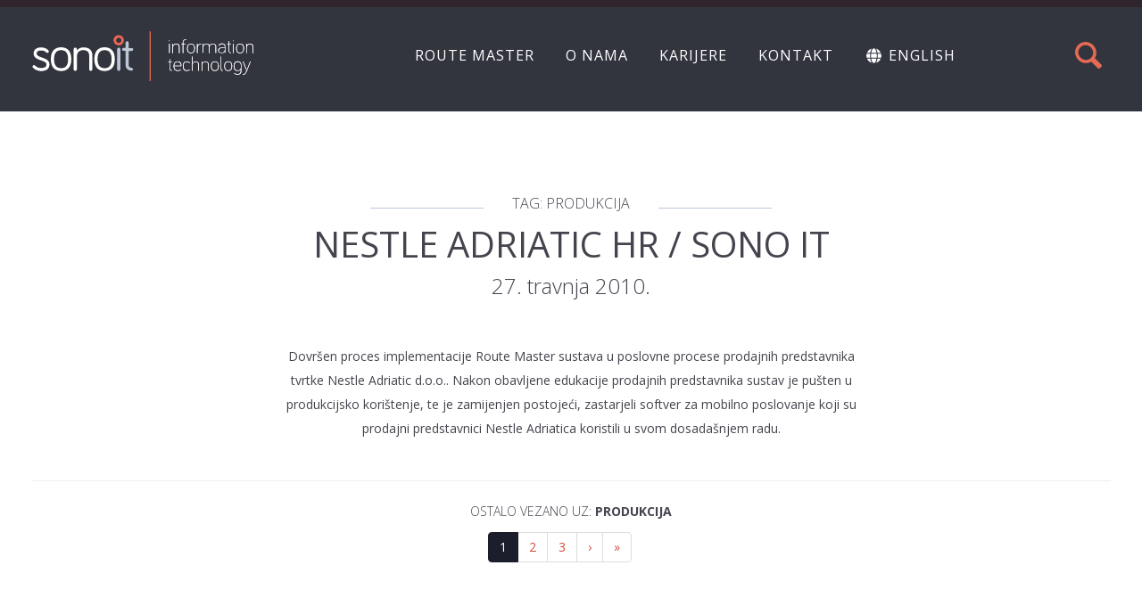

--- FILE ---
content_type: text/html; charset=UTF-8
request_url: https://sonoit.eu/hr/tag/produkcija/
body_size: 7436
content:
<!DOCTYPE html>
<!--[if IE 7]>
<html class="ie ie7" lang="hr">
<![endif]-->
<!--[if IE 8]>
<html class="ie ie8" lang="hr">
<![endif]-->
<!--[if !(IE 7) | !(IE 8) ]><!-->
<html lang="hr">
<!--<![endif]-->
  <head>
    <meta charset="UTF-8">
    <meta http-equiv="X-UA-Compatible" content="IE=edge">
    <meta name="viewport" content="width=device-width, initial-scale=1">

	  <title>produkcija |  Sono IT</title>
    <link rel="profile" href="http://gmpg.org/xfn/11">
	  <link rel="pingback" href="https://sonoit.eu/xmlrpc.php">

    <meta name="description" content="Informatičke tehnologije za podršku prodaji na terenu">
    <link rel="shortcut icon" href="https://sonoit.eu/wp-content/themes/sonoit/favicon.ico">
    <meta name="author" content="Robert Novak, Art Revolt, www.artrevolt.hr">

    <!-- Bootstrap core CSS -->
    <link href="https://sonoit.eu/wp-content/themes/sonoit/css/bootstrap.min.css" rel="stylesheet">

    <!-- Custom styles for this template -->
    <link href="https://sonoit.eu/wp-content/themes/sonoit/style.css" rel="stylesheet">
    <link href="https://sonoit.eu/wp-content/themes/sonoit/slick/slick.css" rel="stylesheet">
    <link href="https://sonoit.eu/wp-content/themes/sonoit/slick/slick-theme.css" rel="stylesheet">
	
    <link href="https://sonoit.eu/wp-content/themes/sonoit/css/flexslider.css" rel="stylesheet">
    <link href="https://sonoit.eu/wp-content/themes/sonoit/css/mockup-slides.css" rel="stylesheet">

    <!-- HTML5 shim and Respond.js IE8 support of HTML5 elements and media queries -->
    <!--[if lt IE 9]>
      <script src="https://oss.maxcdn.com/libs/html5shiv/3.7.0/html5shiv.js"></script>
      <script src="https://oss.maxcdn.com/libs/respond.js/1.4.2/respond.min.js"></script>
    <![endif]-->

    <link rel="apple-touch-icon" sizes="57x57" href="https://sonoit.eu/wp-content/themes/sonoit/favicons/apple-touch-icon-57x57.png">
    <link rel="apple-touch-icon" sizes="114x114" href="https://sonoit.eu/wp-content/themes/sonoit/favicons/apple-touch-icon-114x114.png">
    <link rel="apple-touch-icon" sizes="72x72" href="https://sonoit.eu/wp-content/themes/sonoit/favicons/apple-touch-icon-72x72.png">
    <link rel="apple-touch-icon" sizes="144x144" href="https://sonoit.eu/wp-content/themes/sonoit/favicons/apple-touch-icon-144x144.png">
    <link rel="apple-touch-icon" sizes="60x60" href="https://sonoit.eu/wp-content/themes/sonoit/favicons/apple-touch-icon-60x60.png">
    <link rel="apple-touch-icon" sizes="120x120" href="https://sonoit.eu/wp-content/themes/sonoit/favicons/apple-touch-icon-120x120.png">
    <link rel="apple-touch-icon" sizes="76x76" href="https://sonoit.eu/wp-content/themes/sonoit/favicons/apple-touch-icon-76x76.png">
    <link rel="apple-touch-icon" sizes="152x152" href="https://sonoit.eu/wp-content/themes/sonoit/favicons/apple-touch-icon-152x152.png">
    <link rel="icon" type="image/png" href="https://sonoit.eu/wp-content/themes/sonoit/favicons/favicon-196x196.png" sizes="196x196">
    <link rel="icon" type="image/png" href="https://sonoit.eu/wp-content/themes/sonoit/favicons/favicon-160x160.png" sizes="160x160">
    <link rel="icon" type="image/png" href="https://sonoit.eu/wp-content/themes/sonoit/favicons/favicon-96x96.png" sizes="96x96">
    <link rel="icon" type="image/png" href="https://sonoit.eu/wp-content/themes/sonoit/favicons/favicon-16x16.png" sizes="16x16">
    <link rel="icon" type="image/png" href="https://sonoit.eu/wp-content/themes/sonoit/favicons/favicon-32x32.png" sizes="32x32">
    <meta name="msapplication-TileColor" content="#da532c">
    <meta name="msapplication-TileImage" content="https://sonoit.eu/wp-content/themes/sonoit/favicons/mstile-144x144.png">

    <!-- Google Tag Manager -->
    <script>(function(w,d,s,l,i){w[l]=w[l]||[];w[l].push({'gtm.start': new Date().getTime(),event:'gtm.js'});var f=d.getElementsByTagName(s)[0], j=d.createElement(s),dl=l!='dataLayer'?'&l='+l:'';j.async=true;j.src='https://www.googletagmanager.com/gtm.js?id='+i+dl;f.parentNode.insertBefore(j,f);})(window,document,'script','dataLayer','GTM-PWDW9M7');</script>
    <!-- End Google Tag Manager -->

  <link rel='dns-prefetch' href='//www.google.com' />
<link rel='dns-prefetch' href='//s.w.org' />
<link rel="alternate" type="application/rss+xml" title="Sono IT &raquo; produkcija Kanal oznaka" href="https://sonoit.eu/hr/tag/produkcija/feed/" />
		<script type="text/javascript">
			window._wpemojiSettings = {"baseUrl":"https:\/\/s.w.org\/images\/core\/emoji\/13.0.1\/72x72\/","ext":".png","svgUrl":"https:\/\/s.w.org\/images\/core\/emoji\/13.0.1\/svg\/","svgExt":".svg","source":{"concatemoji":"https:\/\/sonoit.eu\/wp-includes\/js\/wp-emoji-release.min.js?ver=5.6.2"}};
			!function(e,a,t){var n,r,o,i=a.createElement("canvas"),p=i.getContext&&i.getContext("2d");function s(e,t){var a=String.fromCharCode;p.clearRect(0,0,i.width,i.height),p.fillText(a.apply(this,e),0,0);e=i.toDataURL();return p.clearRect(0,0,i.width,i.height),p.fillText(a.apply(this,t),0,0),e===i.toDataURL()}function c(e){var t=a.createElement("script");t.src=e,t.defer=t.type="text/javascript",a.getElementsByTagName("head")[0].appendChild(t)}for(o=Array("flag","emoji"),t.supports={everything:!0,everythingExceptFlag:!0},r=0;r<o.length;r++)t.supports[o[r]]=function(e){if(!p||!p.fillText)return!1;switch(p.textBaseline="top",p.font="600 32px Arial",e){case"flag":return s([127987,65039,8205,9895,65039],[127987,65039,8203,9895,65039])?!1:!s([55356,56826,55356,56819],[55356,56826,8203,55356,56819])&&!s([55356,57332,56128,56423,56128,56418,56128,56421,56128,56430,56128,56423,56128,56447],[55356,57332,8203,56128,56423,8203,56128,56418,8203,56128,56421,8203,56128,56430,8203,56128,56423,8203,56128,56447]);case"emoji":return!s([55357,56424,8205,55356,57212],[55357,56424,8203,55356,57212])}return!1}(o[r]),t.supports.everything=t.supports.everything&&t.supports[o[r]],"flag"!==o[r]&&(t.supports.everythingExceptFlag=t.supports.everythingExceptFlag&&t.supports[o[r]]);t.supports.everythingExceptFlag=t.supports.everythingExceptFlag&&!t.supports.flag,t.DOMReady=!1,t.readyCallback=function(){t.DOMReady=!0},t.supports.everything||(n=function(){t.readyCallback()},a.addEventListener?(a.addEventListener("DOMContentLoaded",n,!1),e.addEventListener("load",n,!1)):(e.attachEvent("onload",n),a.attachEvent("onreadystatechange",function(){"complete"===a.readyState&&t.readyCallback()})),(n=t.source||{}).concatemoji?c(n.concatemoji):n.wpemoji&&n.twemoji&&(c(n.twemoji),c(n.wpemoji)))}(window,document,window._wpemojiSettings);
		</script>
		<style type="text/css">
img.wp-smiley,
img.emoji {
	display: inline !important;
	border: none !important;
	box-shadow: none !important;
	height: 1em !important;
	width: 1em !important;
	margin: 0 .07em !important;
	vertical-align: -0.1em !important;
	background: none !important;
	padding: 0 !important;
}
</style>
	<link rel='stylesheet' id='wp-block-library-css'  href='https://sonoit.eu/wp-includes/css/dist/block-library/style.min.css?ver=5.6.2' type='text/css' media='all' />
<link rel='stylesheet' id='contact-form-7-css'  href='https://sonoit.eu/wp-content/plugins/contact-form-7/includes/css/styles.css?ver=5.4.1' type='text/css' media='all' />
<link rel="https://api.w.org/" href="https://sonoit.eu/wp-json/" /><link rel="alternate" type="application/json" href="https://sonoit.eu/wp-json/wp/v2/tags/9" /><link rel="EditURI" type="application/rsd+xml" title="RSD" href="https://sonoit.eu/xmlrpc.php?rsd" />
<link rel="wlwmanifest" type="application/wlwmanifest+xml" href="https://sonoit.eu/wp-includes/wlwmanifest.xml" /> 

  </head>

  <body class="archive tag tag-produkcija tag-9" id="page-top" data-spy="scroll" data-target=".navbar-custom">

  <!-- Google Tag Manager (noscript) -->
  <noscript><iframe src="https://www.googletagmanager.com/ns.html?id=GTM-PWDW9M7" height="0" width="0" style="display:none;visibility:hidden"></iframe></noscript>
  <!-- End Google Tag Manager (noscript) -->

<div class="archive tag tag-produkcija tag-9 masthead">
<div id="search">
    <button type="button" class="close">×</button>
     <form action="https://sonoit.eu/hr/naslovnica/" method="get" id="searchform">
        <input type="search" id="s" name="s" value="" placeholder="Upiši pojam ..." autocomplete="off" />
        <button type="submit" class="btn btn-primary">Pretraži</button>
    </form>
</div>
<!-- Navigation -->
<div id="nav-wrapperd">
	<div class="topper"></div><!--/.orange row -->
    <div id="nav" class="navbar navbar-inverse  navbar-custom header navbar-fixed-top lazy" role="navigation">
      <div class="container">
        <div class="navbar-header page-scroll">
          <button type="button" class="navbar-toggle" data-toggle="collapse" data-target=".navbar-collapse">
            <span class="sr-only">Toggle navigation</span>
            <span class="icon-bar"></span>
            <span class="icon-bar"></span>
            <span class="icon-bar"></span>
          </button>
          <a href="https://sonoit.eu/hr/naslovnica/" class="navbar-brand hidden-sm"><img src="https://sonoit.eu/wp-content/themes/sonoit/images/sono-it-logo.svg" /></a>
          <a href="https://sonoit.eu/hr/naslovnica/" class="navbar-brand visible-sm"><img src="https://sonoit.eu/wp-content/themes/sonoit/images/sono-it-logo-only.svg" /></a>
        </div><!--/.navbar-header -->

        <div class="collapse navbar-collapse">
         <!--form class="navbar-form navbar-right">
            <input type="text" class="form-control form-round" placeholder="Pretraživanje...">
          </form-->
          <!--a class="btn btn-primary btn-lg outline-orange right">Upoznajte nas &#10141;</a-->
          <a href="#search" class="search-icon"><img src="https://sonoit.eu/wp-content/themes/sonoit/images/search-icon.svg" width="30" /></a>
          <div class="menu-glavni-izbornik-container"><ul id="menu-glavni-izbornik" class="nav navbar-nav"><li id="menu-item-330" class="visible-xs menu-item menu-item-type-post_type menu-item-object-page menu-item-home menu-item-330"><a href="https://sonoit.eu/hr/naslovnica/">Naslovnica</a></li>
<li id="menu-item-1834" class="menu-item menu-item-type-post_type menu-item-object-page menu-item-1834"><a href="https://sonoit.eu/hr/route-master-hr/">Route Master</a></li>
<li id="menu-item-23" class="menu-item menu-item-type-post_type menu-item-object-page menu-item-23"><a href="https://sonoit.eu/hr/o-nama/">O nama</a></li>
<li id="menu-item-1992" class="menu-item menu-item-type-post_type menu-item-object-page menu-item-1992"><a href="https://sonoit.eu/hr/karijere/">Karijere</a></li>
<li id="menu-item-291" class="menu-item menu-item-type-custom menu-item-object-custom menu-item-291"><a href="https://sonoit.eu/o-nama/#Kontakt">Kontakt</a></li>
<li id="menu-item-1030-en" class="lang-item lang-item-30 lang-item-en no-translation lang-item-first menu-item menu-item-type-custom menu-item-object-custom menu-item-1030-en"><a href="https://sonoit.eu/" hreflang="en-US" lang="en-US"><img src="[data-uri]" alt="English" width="16" height="11" style="width: 16px; height: 11px;" /><span style="margin-left:0.3em;">English</span></a></li>
</ul></div>        </div><!--/.nav-collapse -->
      </div><!--/.container -->
    </div><!--/.navbar -->
</div><!--/.nav wrapper -->
<!-- /end navigation -->

<!-- Content --> 

	<div class="container-fluid fbg-white paddrowplus topmargin">
    	<div class="container">
            <div class="row">
                <div class="col-md-12 text-center">
               	<div class="uptitle"><h4>Tag: produkcija</h4></div>
											<h2>Nestle Adriatic HR / Sono IT</h2>
						<h3>27. travnja 2010.</h3>
					</div><!-- /.col 12 -->
				</div><!-- /.row -->
            <div class="row minipaddrow postwidth">
                <div class="col-md-12 text-center">
						Dovršen proces implementacije Route Master sustava u poslovne procese prodajnih predstavnika tvrtke Nestle Adriatic d.o.o.. Nakon obavljene edukacije prodajnih predstavnika sustav je pušten u produkcijsko korištenje, te je zamijenjen postojeći, zastarjeli softver za mobilno poslovanje koji su prodajni predstavnici Nestle Adriatica koristili u svom dosadašnjem radu.                	                </div><!-- /.col 12 -->
            </div><!-- /.row -->
            <div class="row">
                <div class="col-lg-12 text-center">
                   <hr />
                    <p class="upper">Ostalo vezano uz:<strong> produkcija</strong></p>
                   <div class='pagination pagination-centered'>
					<div class='palign'><ul class='pagination'><li class='active'><span class='current'>1</span></li><li><a href='https://sonoit.eu/hr/tag/produkcija/page/2/' class='inactive' >2</a></li><li><a href='https://sonoit.eu/hr/tag/produkcija/page/3/' class='inactive' >3</a></li><li><a href='https://sonoit.eu/hr/tag/produkcija/page/2/'>&rsaquo;</a></li><li><a href='https://sonoit.eu/hr/tag/produkcija/page/8/'>&raquo;</a></li></ul></div>
				</div> 
            </div><!-- /.row-fluid --> 
                </div><!-- /.col 12 -->
            </div><!-- /.row -->
		</div><!-- /.container -->
    </div><!-- /.container-fluid -->

	<div class="container-fluid fbg-orange paddrow">
			<div class="container">
					<div class="col-md-12 text-center">
						<h3  style="margin-bottom:25px;">Lista popularnih tagova:</h3>
                     		<ul class="pager">
									<li class="tag-list"><a href="https://sonoit.eu/hr/tag/agrokor/">Agrokor <span class="badge">1</span></a></li>
	<li class="tag-list"><a href="https://sonoit.eu/hr/tag/alca/">Alca <span class="badge">1</span></a></li>
	<li class="tag-list"><a href="https://sonoit.eu/hr/tag/awt/">Awt <span class="badge">2</span></a></li>
	<li class="tag-list"><a href="https://sonoit.eu/hr/tag/dizajn/">dizajn <span class="badge">2</span></a></li>
	<li class="tag-list"><a href="https://sonoit.eu/hr/tag/edukacija/">edukacija <span class="badge">4</span></a></li>
	<li class="tag-list"><a href="https://sonoit.eu/hr/tag/identitet/">identitet <span class="badge">2</span></a></li>
	<li class="tag-list"><a href="https://sonoit.eu/hr/tag/implementacija/">implementacija <span class="badge">8</span></a></li>
	<li class="tag-list"><a href="https://sonoit.eu/hr/tag/informatizacija/">informatizacija <span class="badge">3</span></a></li>
	<li class="tag-list"><a href="https://sonoit.eu/hr/tag/integracija/">integracija <span class="badge">1</span></a></li>
	<li class="tag-list"><a href="https://sonoit.eu/hr/tag/jamnica/">Jamnica <span class="badge">1</span></a></li>
	<li class="tag-list"><a href="https://sonoit.eu/hr/tag/konzum/">Konzum <span class="badge">1</span></a></li>
	<li class="tag-list"><a href="https://sonoit.eu/hr/tag/logotip/">logotip <span class="badge">1</span></a></li>
	<li class="tag-list"><a href="https://sonoit.eu/hr/tag/mobilna-prodaja/">mobilna prodaja <span class="badge">1</span></a></li>
	<li class="tag-list"><a href="https://sonoit.eu/hr/tag/mobilno-narucivanje/">mobilno naručivanje <span class="badge">2</span></a></li>
	<li class="tag-list"><a href="https://sonoit.eu/hr/tag/nestle/">Nestle <span class="badge">1</span></a></li>
	<li class="tag-list"><a href="https://sonoit.eu/hr/tag/orvas-plus/">Orvas plus <span class="badge">1</span></a></li>
	<li class="tag-list"><a href="https://sonoit.eu/hr/tag/planet/">Planet <span class="badge">1</span></a></li>
	<li class="tag-list"><a href="https://sonoit.eu/hr/tag/prodaja/">prodaja <span class="badge">1</span></a></li>
	<li class="tag-list"><a href="https://sonoit.eu/hr/tag/produkcija/">produkcija <span class="badge">8</span></a></li>
	<li class="tag-list"><a href="https://sonoit.eu/hr/tag/route-master/">Route Master <span class="badge">2</span></a></li>
							</ul>
        
                        <!--a class="btn btn-primary btn-lg outline-white">Arhiva novosti &#10141;</a-->
 
					</div><!-- /.col 12 -->

	  </div><!-- /.container -->
    </div><!-- /.container-fluid -->
<!-- /content -->
	

<!-- Footer -->
	<!-- Footer -->
    <footer>
        <div class="container-fluid fbg-darkgrayblue paddrow">
            <div class="container">
                <div class="row">
                	<div class="col-md-6">
                        <i class="fa fa-chevron-circle-right pull-left fa-orange"></i><h5 class="upper">
                      Sono IT                    

</h5>
                        <p class="pindent">

                      Tvrtka Sono IT d.o.o. osnovana je 2008. godine sa sjedištem u Zagrebu. Specijalizirani smo za izradu aplikativnih softverskih rješenja za mobilna uređaje za poslovnu primjenu. Našu aplikaciju svakodnevno koristi više od 80 renomiranih tvrtki u FMCG sektoru, s više od 5000 krajnih korisnika u tuzemstvu i inozemstvu.                    
</p>

                    </div><!--/.col 4 -->
                <div class="col-md-6">
                    <div class="row">
                    	<div class="col-md-6">
                        <i class="fa fa-chevron-circle-right pull-left fa-orange"></i> <h5 class="upper">

Route Master
</h5>


<ul class="footlinks">
<li><a href="https://sonoit.eu/hr/route-master-hr/#pp">Opće informacije o sustavu</a></li>
<li><a href="https://sonoit.eu/hr/route-master-hr/#eu">Efekti i uštede na troškovima</a></li>
<li><a href="https://sonoit.eu/hr/route-master-hr/#ti">Tehničke informacije</a></li>
<li><a href="https://sonoit.eu/wp-content/themes/sonoit/images/Route-Master-Brošura.pdf#zoom=50">Route Master brošura (PDF)</a></li>
</ul>


							
                    	</div><!--/.col -->                    	
                    	<div class="col-md-6">
                        <i class="fa fa-chevron-circle-right pull-left fa-orange"></i> <h5 class="upper">Kontakt</h5>
                        <p class="pindent">Sono IT d.o.o.<br />
Slavonska avenija 26/1, Zagreb<br />
OIB: 56595162060<br />
e-mail: info@sonoit.eu</p>
                    	</div><!--/.col -->
                    </div><!--/.row -->
                    </div><!--/.col 8 -->
                </div><!--/.row -->
            </div><!--/.container -->
        </div><!--/.container-fluid -->
        <div class="container-fluid fbg-lightblue minipaddrow">
        	<div class="container">
				<div class="row">
					<div class="col-md-12">
						Copyright © 2008 - 2026 za Sono IT d.o.o. Sva prava pridržana. |

													<a href="https://sonoit.eu/hr/izjava-o-privatnosti/" class="footlinks">
						
						Izjava o privatnosti</a> |

													<a href="https://sonoit.eu/wp-content/uploads/2025/01/politika_kvalitete_is_sonoit.pdf" class="footlinks">
								Politika kvalitete, informacijske sigurnosti i osobnih podataka
							</a>
											</div>
    <!--/<div class="col-md-6 art">
    <a href="#"><img src="https://sonoit.eu/wp-content/themes/sonoit/images/..."/></a>
    </div> -->
</div><!--/.row -->
			</div><!--/.container -->
        </div><!--/.container-fluid -->
    </footer>
    <!-- /end footer -->
   <!-- Bootstrap core JavaScript
    ================================================== -->
    <!-- Placed at the end of the document so the pages load faster -->
    <script src="https://ajax.googleapis.com/ajax/libs/jquery/2.1.1/jquery.min.js"></script>	
    <script src="https://sonoit.eu/wp-content/themes/sonoit/js/bootstrap.min.js"></script>	
    <script src="https://sonoit.eu/wp-content/themes/sonoit/js/jquery.lazyload.min.js"></script>
    <script src="https://sonoit.eu/wp-content/themes/sonoit/js/mockup-slider.js"></script>

  <!-- Headroom -->
  <script defer src="https://sonoit.eu/wp-content/themes/sonoit/js/headroom.min.js"></script>
  <script src="https://cdn.jsdelivr.net/headroomjs/0.5.0/jQuery.headroom.min.js"></script>
  
  <!-- FlexSlider -->
  <script defer src="https://sonoit.eu/wp-content/themes/sonoit/js/jquery.flexslider.js"></script>
  
  <!-- Slick Slider -->
	<script src="https://sonoit.eu/wp-content/themes/sonoit/slick/slick.min.js"></script>
  

  <!-- Javascripts file -->
  <script src="https://sonoit.eu/wp-content/themes/sonoit/js/scripts.js"></script>

  <!-- Custom Theme JavaScript -->
	<script src="https://cdnjs.cloudflare.com/ajax/libs/jquery-easing/1.3/jquery.easing.min.js"></script>
	<script src="https://sonoit.eu/wp-content/themes/sonoit/js/grayscale.js"></script>

	<!-- Javascripts file -->
	<script src="https://sonoit.eu/wp-content/themes/sonoit/js/pace.min.js"></script>

  <script>
  $('a').click(function (e) {
    var x = window.pageXOffset,
        y = window.pageYOffset;
    $(window).one('scroll', function () {
        window.scrollTo(x, y);
    })
  });
  </script>
  </body>
</html>


--- FILE ---
content_type: text/css
request_url: https://sonoit.eu/wp-content/themes/sonoit/style.css
body_size: 10985
content:
/*
Theme Name: Sono IT
Theme URI: http://www.sono-it.hr
Author: Robert Novak, Art_Revolt
Author URI: http://www.artrevolt.hr
Description: Sono IT | Information technologies
Version: 1.0
License: Sono IT License
License URI: http://www.sono-it.hr
Tags: wordpress, sono, it, route, master
Text Domain: sonoit
*/
@charset "UTF-8";
/* CSS Document */

@import url(https://fonts.googleapis.com/css?family=Open+Sans:400italic,400,300,600,700&subset=latin,latin-ext);

body { font-family: 'Open Sans', sans-serif; font-size:14px; color:#43444e; line-height: 27px; }

a {
    color: #d44b3c;
    text-decoration: none;
}

a:hover {
    -webkit-transition: background-color 0.3s linear, color 0.3s linear;
    -moz-transition: background-color 0.3s linear, color 0.3s linear;
    transition: background-color 0.3s linear, color 0.3s linear;
}


/* TYPOGRAPHY */
h1 { font-size:72px; font-weight:300;}
h2 { font-size:40px; margin:0; font-weight:400; text-transform:uppercase; /* color:#eb6851;*/}
h3 { font-size:24px; margin-top:5px; margin-bottom:25px; font-weight:300;}
h4 { font-size:21px; line-height:30px; font-weight:300; }
h5 { font-weight:600; font-size:16px;}

h1, h2, h3, h4, h5, h6, .h1, .h2, .h3, .h4, .h5, .h6 { line-height: 1.3em;}

ul li { list-style-image:url(images/bullet.svg); padding-left:5px;}

ul.footlinks li { list-style:none; list-style-image:url(images/arow-right.png); margin-left:-20px;}
ul.footlinks li a, a.footlinks { color:#CCC;}

footer h5 { color:#FFF;}

figure{clear:both;outline:0;border-width:0;border-style:solid;border-color:transparent;background:transparent;outline-style:solid;vertical-align:baseline}
figure{margin:0}
figure{display:block}

.tab-content.home p {font-size:18px; line-height:33px; font-weight:300; color:#FFF; margin-top:15px;}
.navbar-brand.hidden-sm img { width:250px;}
.navbar-brand.visible-sm img { width:110px;}

/* HOMEPAGE MASTERHEAD */
.homelead { margin-top:35px;}
.homelead h1 { font-size:80px; margin:0; margin-left:-3px; font-weight:300;}
.homelead h2 { margin-top:0px; margin-bottom:25px; font-size:25px; font-weight:300;}
.homelead p { font-weight:300; font-size:19px; line-height:30px; margin-bottom:25px;}
.homelead p strong { color:#bbc7d6; font-weight:600; display:none;}
.homelead .btn.orange { margin-right:20px;}
.homelead a:hover { background:#d44b3c; border-color:#d44b3c;}
.homelead .outline:hover { background:none; border-color:#FFF; color:#FFF;}
.lead-pics { padding:0;}
.homelead .btn { margin-top:20px;}

.aboutlead { max-width:800px; margin:60px auto; padding:30px 0;}
.aboutlead h2 { margin-bottom:20px;}
.page-template-about-php .aboutlead h2 { font-size:36px;}
.page-template-about .fbg-orange {padding: 50px 0;}
.btn-demo { margin-left: 20px;}

/* COMPONENTs */
span.lead { font-size: 21px; font-weight:300; line-height: 1.4;}
.first { padding-left:0;}
.last { padding-right:0;}
.btn {font-size:13px; border-radius:50px; text-transform:uppercase; }
.upper {text-transform:uppercase; font-weight:300;}
.right { float:right;}
.orange { background: #eb6851; border-color:#d44b3c; padding:12px 25px; text-transform:uppercase; font-size:14px; color:#FFF;}
.blue { background: #bbc7d6; padding:12px 25px; text-transform:uppercase; font-size:14px; margin-top:12px;}
.outline-orange { background: none; border:2px solid #eb6851; padding:10px 16px; text-transform:uppercase; color: #eb6851; margin-top:15px;}
a.outline-orange { color: #43444e;}
a.outline-orange:hover { color: #d44b3c; background: #FFF; }
.outline-white { background: none; border:1px solid #FFF; padding:8px 25px; text-transform:uppercase; font-size:14px; color: #FFF; margin-top:15px;}
.outline-blue { background: none; border:1px solid #5a5f65; padding:11px 25px; text-transform:uppercase; font-size:14px; color: #d44b3c; margin-top:15px;}
.outline-gray { background: none; border:1px solid #DDD; padding:11px 25px; text-transform:uppercase; color:#CCC; margin-top:15px; font-size:13px; font-weight:400; line-height:20px; width:auto;}
a.outline-gray { color: #FFF;}
a.outline-gray:hover { color: #FFF; border-color:#FFF; }
.plus { background: white; border:3px solid #efefef; padding:15px 25px; text-transform:uppercase; font-size:30px; font-weight:700; color: #c2d6ee; border-radius:60px; margin-bottom:-120px;}
.tab { background: white; border:0px solid #efefef; padding:15px 25px; font-size:17px; font-weight:700; color: #c2d6ee; border-radius:2px; margin:-50px 3px 50px 3px;}
.tab.active { color:#333; box-shadow:none; -webkit-box-shadow:none;}
.sign { margin-top:-135px; display:block; z-index:100;}
.btn-lightblue { background:#43444e; border:1px solid #1c1f2a; color:#FFF;}
.btn-lightblue:hover { background:#1c1f2a; border:1px solid #1c1f2a; color:#FFF;}
.btn-orange { background:#eb6851; border:1px solid #d44b3c; color:#FFF;}
.btn-orange:hover { background:#d44b3c; border:1px solid #d44b3c; color:#FFF;}
.btn-primary {color: #fff; background-color: #eb6851; border-color: #eb6851; padding: 7px 25px;}
.pager { margin:0;}
.pager li.tag-list .badge {margin: 0px 0px 5px 5px; background-color: #f07f6b;}
.pager li.tag-list>a:hover .badge {background-color: #f8aa9c; }
.pager li.tag-list>a, .pager li>span { background:none; color:#fec8be; margin: 10px 5px; padding: 2px 14px; border:1px solid #fec8be;}
.pager li.tag-list>a:hover { background:none; color:#FFF; border-color: #FFF;}
.pluspadd {padding-bottom:100px !important;}
.fa-orange { color:#eb6851; margin-top:11px;}
.pindent { margin-left:0px;}
.link-btn { list-style:none; width:100%;}
.link-btn li { width:300px;display:inline-block; text-align:left; float:left; font-size:18px;}
.sonoicons img { max-width:100px;}
.logotypes {list-style:none; padding:0;}
.logotypes li { display:inline-block; margin:25px 10px 0 10px;}
.logotypes li a:hover { width:140px;}
.brandtype { cursor:pointer; max-width:180px;}
.brandtype img a {max-width: 140px !important; max-height: 100px !important; }
.socials { padding:0px ;}
.socials li { display:inline-block; max-width:96px !important; margin-right:0px; margin-top:25px;}
.socials li img {width:96px; height:96px;}
.uptitle{overflow:hidden; max-width:95%; position:relative; margin:0px auto; margin-top:0px; }.uptitle>h4{text-transform:uppercase; font-size:16px;}.uptitle>h4::after,.uptitle>h4::before{content:"";position:absolute;height:1px;background-color:#bbc7d6;margin:15px auto; }.uptitle>h4::after{left:40%;left:-moz-calc(42% + 190px);left:-webkit-calc(42% + 190px);left:calc(42% + 190px);right:350px}.uptitle>h4::before{right:40%;right:-moz-calc(42% + 190px);right:-webkit-calc(42% + 190px);right:calc(42% + 190px);left:350px}
#imagelightbox{position: fixed;z-index: 9999;}
.navbar-inverse .navbar-toggle { border: 1px solid #eb6851; margin-top:12px;}
 /*.navbar-collapse.collapse.in { background: rgba(28,31,42,0.9); position: relative; z-index:999;}*/
.img-responsive { margin:0 auto;}
div.wpcf7-mail-sent-ok { border: 1px solid #d6e9c6 !important; color:#3c763d; background-color: #dff0d8; text-align:center; float:right; width:auto;}
div.wpcf7-validation-errors { border: 1px solid #bce8f1 !important; color:#31708f; background-color: #d9edf7; text-align:center; float:right; width:auto;}
span.wpcf7-not-valid-tip { color:#fcf8e3 !important; }
.mt-20 {margin-top: 20px;}

.pagination>li>a, .pagination>li>span { color: #d44b3c;}
.pagination>.active>a, .pagination>.active>span, .pagination>.active>a:hover, .pagination>.active>span:hover, .pagination>.active>a:focus, .pagination>.active>span:focus { color: #fff; background-color: #1c1f2b; border-color: #1c1f2b;}


.ds-btn { padding:0;}
.ds-btn li {list-style:none;}
.ds-btn li a {color: #92b5df;}
.ds-btn li a span{padding-left:15px;padding-right:5px;width:100%;display:inline-block; text-align:left; font-size: 18px;}
.ds-btn li a span small{width:100%; display:inline-block; text-align:left; text-transform:none; color:#efefef;}
.ds-btn li a:hover { background:#FFF; color:#333;}
.ds-btn li a img { vertical-align:top; margin-top:3px;}
.ds-btn h5 { margin:0;}
.ds-btn .btn {padding: 5px 20px;}

/* CONTAINERs */
.masthead.home {color:#FFF; background: #373841 url(images/home-background-2500.jpg) no-repeat 50% 0%; -webkit-transition: all 0.3s ease-out; -moz-transition: all 0.3s ease-out; -o-transition: all 0.3s ease-out; transition: all 0.3s ease-out; overflow: hidden; background-size: cover;}
.masthead.page-template-about-php {background:#1c1f2a; color:#FFF; background:url(images/about-background.jpg) no-repeat 50% 0%; }
/* .masthead.page-id-5 {background:#1c1f2a; color:#FFF; background: #282932 url(images/home-background.jpg) no-repeat 50% 0%; }*/
.fbg-white {background:#FFF; padding:50px 0;}
.fbg-gray {background:#efefef; padding:50px 0; overflow:hidden;}
.fbg-darkblue {background:#1c1f2a; color:#FFF; background:url(images/home-background2.jpg) no-repeat 50% 0%; margin-top:-100px;}
.fbg-lightblue {background:#43444e; color:#FFF;}
.fbg-grayblue {background:#43444e; padding:50px 0; color:#CCC;}
.fbg-darkgrayblue {background:#373841; /* background:url(images/home-background2.jpg) no-repeat 50% 50%;*/ color:#CCC; padding: 30px 0;}
.fbg-orange {background:#eb6851; color:#FFF; margin-top: 70px;}
.fbg-gradient {background: #eb6851 -webkit-linear-gradient(top left,#eb6851,#e0335a); background:#eb6851 -moz-linear-gradient(top left,#eb6851,#e0335a); background-size:cover;color:#FFF;}
@-webkit-keyframes background-move {from { -webkit-transform: translateY(100%);	 opacity:0; }  to { -webkit-transform: translateY(0); opacity:1; } }
.jumbotron { background:none; color:#FFF;  padding-bottom:120px; margin-bottom:0; margin-top: 110px; overflow:hidden;}
.jumbohome { background: url('images/holding-phone.png') no-repeat 100% 70%; -webkit-animation-name: background-move;  -webkit-animation-duration: 0.65s;  -webkit-animation-timing-function: ease-in; }
.page-id-1038 .jumbohome { background: url('images/holding-phone-en.png') no-repeat 100% 70%;}
.container .jumbotron {padding-left: 0; padding-right: 0; min-height: 600px;}

.products .jumbotron { margin-top:0px; padding-top:0; background:none; padding:0 25px;}
.proback { background: #efefef url(images/product-background.jpg) no-repeat 50% 50%; background-size: cover; min-height: 700px;}
.proback.wbback { background: #efefef url(images/weboffice-background.jpg) no-repeat 50% 50%; background-size: cover; min-height: 700px;}
.proback.wbback-en { background: #efefef url(images/weboffice-background.jpg) no-repeat 50% 50%; background-size: cover; min-height: 550px;}
.proback.wbback .img-responsive, .proback.wbback-en .img-responsive {margin-bottom:10px;}
.wbback ul li {padding:0 10px;}
.paddrowplus { padding:150px 0 80px 0;}
.minipaddrow { padding:25px 0;}
#pp .vcont { margin-top: 43px;}
#pp .vcont h3 { margin-bottom: 52px;}
.timeline { margin-bottom: 10px;}
.topmargin { margin-top:50px;}
.topper { min-height:8px; background:#eb6851; display:block; width:100%; color:#FFF;}
.maxwid { max-width:960px; margin:0 auto; text-align:justify; padding:0 25px;}
.pull-down {background:#eb6851; display:block; color:#FFF; float:right; padding:25px 15px 5px 15px; margin-top:-20px; position:absolute; right:0; -webkit-border-bottom-right-radius: 30px;-webkit-border-bottom-left-radius: 30px;-moz-border-radius-bottomright: 30px;-moz-border-radius-bottomleft: 30px;border-bottom-right-radius: 30px;border-bottom-left-radius: 30px; cursor:pointer;}
.collapser { margin:25px auto 35px auto;}
.icons { display:block; clear:both; margin-bottom:15px; overflow: hidden;}
a#pop { cursor:pointer; border-radius:32px; width:32px; height:32px; display: block;float: left; margin-right:10px;}
.icons a#pop:hover { cursor:pointer; border-radius:32px; width:32px; height:32px;}
.popover-content { line-height:21px; padding:25px; color:#a7a8aa; padding-top:10px;}
.popover-title { font-weight:700; }
.icon-container {border:1px solid #999; padding:11px 11px; border-radius:40px; float:left; list-style:none;}
.container-fluid.map { height:400px; padding:0; }
.productlist {border-top:1px dotted #999;}
.prolist { background: #e05c48; margin-right: 20px; margin-top:20px; color: white; border-radius: 10px; padding: 50px; min-height: 400px; width:46%;}
.timeline {background:url(images/timeline.svg) 50% 0px no-repeat; height:100%; background-size: contain;}
.timeline h3, .specs h3 { font-size:36px; color:#eb6851; font-weight:600; letter-spacing:-1px;}
.timeline h3 i{ font-size:36px; color:#eb6851; display:none;}
.leftcol { text-align:right; padding: 0 0px 0 90px; }
.leftcol h3 {background:url('images/linedot-left.png') no-repeat 100% 60%; padding-right:80px;}
.leftcol p { padding-right:80px;}
.rightcol h3 {background:url('images/linedot-right.png') no-repeat 0 60%; padding-left:80px;}
.rightcol p { padding-left:80px;}
.rightcol { text-align:left; padding: 0 90px 0 0px; }
.postwidth { max-width:700px; margin:0px auto;}
.art { text-align:right;}
.leftcol .left-1 { margin-top:15px;}
.rightcol .right-1 { margin-top:100px;}
.specs { margin:50px auto;}
.lijevo { float:left;}
.desno { float:right;}
.margpic { margin-top:100px;}
.contact p a { color:#F1F1F1;}
.rmlead { padding:42px 0 40px 0; margin-top: 30px;}
.rmlead p, .page-career .leadtext, .leadtext,.page-template-webofficeHR .rmlead span, .page-template-webofficeEN .rmlead span { font-size: 18px; line-height: 27px;}
.rmlead img {max-width:350px; margin-bottom:15px;}
.rmlead.wolead img {margin-bottom:50px;}

/* NAVIGATION */
ul.navbar-nav { font-size:16px; margin-left: 120px; margin-top: 2px;}
ul.navbar-nav a img { vertical-align:0px !important;}
.container>.navbar-header, .container-fluid>.navbar-header, .container>.navbar-collapse, .container-fluid>.navbar-collapse {margin-top:5px; margin-bottom:5px;}
.navbar-brand { margin-right:25px; padding:0 15px;}


.navbar-inverse { background: rgba(28,31,42,0.9);}
.navbar-inverse .navbar-nav>li>a { color:#FFF; text-transform:uppercase;}
.navbar-inverse .navbar-nav>.current_page_item>a, .navbar-inverse .navbar-nav>.current_page_item>a:hover, .navbar-inverse .navbar-nav>.current_page_item>a:focus /*, .navbar-inverse .navbar-nav>.current-menu-item>a*/ { background:none; color:#eb6851;}

/*.navbar-inverse .navbar-nav>.menu-item-object-custom>a {color:#bbc7d6; border-radius: 30px; border: 1px solid #eb6851; padding-top: 5px; padding-bottom: 5px;}*/

.navbar-inverse .navbar-nav>li>a:hover, .navbar-inverse .navbar-nav>li>a:focus { color:#bbc7d6;}

body.home .navbar-inverse,  body.page-template-about-php .navbar-inverse { background: none;}
.pagination { margin:0;}
.pager li>a, .pager li>span { margin:0 10px; border-radius: 30px; padding: 5px 24px;}

.form-control.form-round { background: url(images/search-icon.png) no-repeat 10px 50%; border-radius: 25px; border: 1px solid #CCC; padding:5px 5px 5px 40px !important; color:#444; width: 50%; max-width: 600px;}
.form-control { background: #FFF; border-radius: 3px; border: 0px solid #555; color:#333;}
.form-control::-webkit-input-placeholder { color: #838b96; }
#nav.affix { position: fixed; z-index:1030; top:0px;width: 100%; background:rgba(28,31,42,0.9); /*-webkit-transition: all 0.3s ease-out; -moz-transition: all 0.3s ease-out; -o-transition: all 0.3s ease-out; transition: all 0.3s ease-out;*/ }
.form-group .control-label { padding-top:3px;}
.subbutton { text-align:right;}

.navbar {padding: 30px 0;border-bottom: 0;letter-spacing: 1px;-webkit-transition: background .5s ease-in-out,padding .5s ease-in-out;-moz-transition: background .5s ease-in-out,padding .5s ease-in-out;transition: background .5s ease-in-out,padding .5s ease-in-out;}

.top-nav-collapse {padding: 5px; background: rgba(28,31,42,0.9) !important;}

.page-scroll .btn-circle i.animated {-webkit-transition-property: -webkit-transform;-webkit-transition-duration: 1s;
    -moz-transition-property: -moz-transform;-moz-transition-duration: 1s;}

.page-scroll .btn-circle:hover i.animated {-webkit-animation-name: pulse;-moz-animation-name: pulse;    -webkit-animation-duration: 1.5s;-moz-animation-duration: 1.5s;-webkit-animation-iteration-count: infinite;    -moz-animation-iteration-count: infinite;-webkit-animation-timing-function: linear;-moz-animation-timing-function: linear;
}


/* TABs */
.nav-tabs { margin-top:-46px; border:0;}
.nav-tabs>li { display:inline-block; float:none;}
.nav-tabs>li a {background:#43444e; color:#FFF; padding:12px 35px; margin-right:10px; display:inline-block;}
.nav-tabs>li a:hover {background:#1c1f2a; border-color:#1c1f2a;}
.nav-tabs>li.active>a, .nav-tabs>li.active>a:hover, .nav-tabs>li.active>a:focus { background:#eb6851; color:#FFF;}
.tab-content { margin:50px auto; text-align:left; min-height:350px;}
.tab-content .col-md-6 { margin-bottom:25px; }
body.page-template-product-php .nav-tabs>li.active>a, body.page-template-product-php .nav-tabs>li.active>a:hover, body.page-template-product-php .nav-tabs>li.active>a:focus,
body.page-template-webofficeHR-php .nav-tabs>li.active>a, body.page-template-webofficeHR-php .nav-tabs>li.active>a:hover, body.page-template-webofficeHR-php .nav-tabs>li.active>a:focus,
body .container-fluid-rm .nav-tabs>li.active>a, body .container-fluid-rm .nav-tabs>li.active>a:hover, body.page-template-webofficeEN-php .nav-tabs>li.active>a, body.page-template-ebofficeEN-php .nav-tabs>li.active>a:hover, body.page-template-ebofficeEN-php .nav-tabs>li.active>a:focus { background:#FFF; color:inherit;}
.tabtitle { margin-top:70px;}

.tab-content>.active {
    display: block !important;
}

.container-fluid-rm .nav-tabs>li.active>a, .container-fluid-rm .nav-tabs>li.active>a:hover, .container-fluid-rm .nav-tabs>li.active>a:focus {
  border: 0 solid #ddd;
  border-bottom: 1px solid #fff;
}

/* SEARCH */
#search {position: fixed; top: 0px;left: 0px; width: 100%; height: 100%; background-color: rgba(0, 0, 0, 0.9); /* -webkit-transition: all 0.5s ease-in-out;	-moz-transition: all 0.5s ease-in-out;-o-transition: all 0.5s ease-in-out;	-ms-transition: all 0.5s ease-in-out;	transition: all 0.5s ease-in-out; */ -webkit-transform: translate(0px, -100%) scale(0, 0); -moz-transform: translate(0px, -100%) scale(0, 0);-o-transform: translate(0px, -100%) scale(0, 0);-ms-transform: translate(0px, -100%) scale(0, 0);transform: translate(0px, -100%) scale(0, 0);  z-index:9999; opacity: 0;}
#search.open {-webkit-transform: translate(0px, 0px) scale(1, 1);-moz-transform: translate(0px, 0px) scale(1, 1);	-o-transform: translate(0px, 0px) scale(1, 1);-ms-transform: translate(0px, 0px) scale(1, 1);	transform: translate(0px, 0px) scale(1, 1); opacity: 1;	z-index:9999;}
#search input[type="search"] { position: absolute;top: 50%; width: 100%; color: rgb(255, 255, 255); background: rgba(0, 0, 0, 0); font-size: 60px; font-weight: 300;text-align: center; border: 0px; margin: 0px auto; margin-top: -51px;    padding-left: 30px; padding-right: 30px; outline: none; line-height: 70px;	z-index:9999;}
#search .btn { position: absolute; top: 50%; left: 50%; margin-top: 61px; margin-left: -100px; z-index:9999;	padding: 10px 60px;}
.search-icon { float:right; margin-top:12px; width:40px; height:40px;}
#search .close {position: fixed; top: 15px; right: 15px; color:#fff; background-color: #eb6851; border-color:#eb6851;	opacity:1;	padding:10px 17px;	font-size: 27px; z-index:9999;}

/* SCREEN OVERLAY */
#screens, #screen {position: fixed; top: 0px;left: 0px; width: 100%; height: 100%; background-color: rgba(0, 0, 0, 0.96); /* -webkit-transition: all 0.5s ease-in-out;	-moz-transition: all 0.5s ease-in-out;-o-transition: all 0.5s ease-in-out;	-ms-transition: all 0.5s ease-in-out;	transition: all 0.5s ease-in-out; */ -webkit-transform: translate(0px, -100%) scale(0, 0); -moz-transform: translate(0px, -100%) scale(0, 0);-o-transform: translate(0px, -100%) scale(0, 0);-ms-transform: translate(0px, -100%) scale(0, 0);transform: translate(0px, -100%) scale(0, 0);  z-index:9999; opacity: 0;}
#screens.open, #screen.open {-webkit-transform: translate(0px, 0px) scale(1, 1);-moz-transform: translate(0px, 0px) scale(1, 1);	-o-transform: translate(0px, 0px) scale(1, 1);-ms-transform: translate(0px, 0px) scale(1, 1);	transform: translate(0px, 0px) scale(1, 1); opacity: 1;	z-index:9999;}
.screens-icon, .screen-icon { float:right; margin-top:12px; width:40px; height:40px;}
#screens .close, #screen .close {position: fixed; top: 15px; right: 15px; color:#fff; background-color: #eb6851; border-color:#eb6851;	opacity:1;	padding:10px 17px;	font-size: 27px; z-index:9999;}

/* SCREEN TEST OVERLAY */
#screens-test {position: fixed; top: 0px;left: 0px; width: 100%; height: 100%; background-color: rgba(0, 0, 0, 0.96); /* -webkit-transition: all 0.5s ease-in-out;	-moz-transition: all 0.5s ease-in-out;-o-transition: all 0.5s ease-in-out;	-ms-transition: all 0.5s ease-in-out;	transition: all 0.5s ease-in-out; */ -webkit-transform: translate(0px, -100%) scale(0, 0); -moz-transform: translate(0px, -100%) scale(0, 0);-o-transform: translate(0px, -100%) scale(0, 0);-ms-transform: translate(0px, -100%) scale(0, 0);transform: translate(0px, -100%) scale(0, 0);  z-index:9999; opacity: 0;}
#screens-test.open {-webkit-transform: translate(0px, 0px) scale(1, 1);-moz-transform: translate(0px, 0px) scale(1, 1);	-o-transform: translate(0px, 0px) scale(1, 1);-ms-transform: translate(0px, 0px) scale(1, 1);	transform: translate(0px, 0px) scale(1, 1); opacity: 1;	z-index:9999;}
.screens-icon { float:right; margin-top:12px; width:40px; height:40px;}
#screens-test .close {position: fixed; top: 15px; right: 15px; color:#fff; background-color: #eb6851; border-color:#eb6851;	opacity:1;	padding:10px 17px;	font-size: 27px; z-index:9999;}

/* SVG Animation */
.route_logo #magnett {
  -webkit-transition: all 0.5s ease-in-out;
  -moz-transition: all 0.5s ease-in-out;
  -o-transition: all 0.5s ease-in-out;
  transition: all 0.5s ease-in-out;

  transform: rotate(0deg);
  transform-origin: 50% 50%;

  -moz-transform: rotate(0deg);
  -moz-transform-origin: 50% 50%;

  -ms-transform: rotate(0deg);
  -ms-transform-origin: 50% 50%;

  -webkit-transform: rotate(0deg);
  -webkit-transform-origin: 50% 50%;
}

.route_logo:hover #magnett {
  transform: rotate(540deg);
  transform-origin: 50% 50%;
  -ms-transform: rotate(540deg);
  -ms-transform-origin: 50% 50%;
  -moz-transform: rotate(540deg);
  -moz-transform-origin:50% 50%;
  -webkit-transform: rotate(540deg);
  -webkit-transform-origin: 50% 50%;
  -webkit-transform-origin: 50% 50%;
                transform-origin: center center;
}

/*.route_logo:hover #shadow {
  transform: rotate(720deg);
  transform-origin: 0% 0%;
  -ms-transform: rotate(720deg);
  -ms-transform-origin: 0% 0%;
  -webkit-transform: rotate(720deg);
  -webkit-transform-origin: 0% 0%;

}*/
.route_logo #shadoww {
  -webkit-transition: all 0.5s ease-in-out;
  -moz-transition: all 0.5s ease-in-out;
  -o-transition: all 0.5s ease-in-out;
  transition: all 0.5s ease-in-out;
  transform: rotate(0deg);
  transform-origin: 0% 0%;
  -ms-transform: rotate(0deg);
  -ms-transform-origin: 0% 0%;
  -webkit-transform: rotate(0deg);
  -webkit-transform-origin: 0% 0%;
  }

 /* Shadow rotation */
  @keyframes rotatingg {
  0% {
    transform: rotate(0deg);
    -ms-transform: rotate(0deg);
    -moz-transform: rotate(0deg);
    -webkit-transform: rotate(0deg);
    -o-transform: rotate(0deg);
	opacity:0;
  }
  50% {
    transform: rotate(180deg);
    -ms-transform: rotate(180deg);
    -moz-transform: rotate(180deg);
    -webkit-transform: rotate(180deg);
    -o-transform: rotate(180deg);
	opacity:.7;
  }
  100% {
    transform: rotate(360deg);
    -ms-transform: rotate(360deg);
    -moz-transform: rotate(360deg);
    -webkit-transform: rotate(360deg);
    -o-transform: rotate(360deg);
	opacity:1;
  }
}
@-webkit-keyframes rotatingg /* Safari and Chrome */ {
  0% {
    transform: rotate(0deg);
    -ms-transform: rotate(0deg);
    -moz-transform: rotate(0deg);
    -webkit-transform: rotate(0deg);
    -o-transform: rotate(0deg);
	opacity:0;
  }
  50% {
    transform: rotate(180deg);
    -ms-transform: rotate(180deg);
    -moz-transform: rotate(180deg);
    -webkit-transform: rotate(180deg);
    -o-transform: rotate(180deg);
	opacity:.7;
  }
  100% {
    transform: rotate(360deg);
    -ms-transform: rotate(360deg);
    -moz-transform: rotate(360deg);
    -webkit-transform: rotate(360deg);
    -o-transform: rotate(360deg);
	opacity:1;
  }
}
.rotatingg {
  -webkit-animation: rotating 2s linear infinite;
  -moz-animation: rotating 2s linear infinite;
  -ms-animation: rotating 2s linear infinite;
  -o-animation: rotating 2s linear infinite;
  animation: rotating 2s linear infinite;
}

/* Loading bar */
.pace .pace-progress {
  background: #fd7c68;
  position: fixed;
  z-index: 2000;
  top: 0;
  left: 0;
  height: 8px;

  -webkit-transition: width 1s;
  -moz-transition: width 1s;
  -o-transition: width 1s;
  transition: width 1s;
}

.pace-inactive {
  display: none;
}

/* Modal */

.modal-window {
  position: fixed;
  background-color: rgba(0, 0, 0, 0.95);
  top: 0;
  right: 0;
  bottom: 0;
  left: 0;
  z-index: 1040;
  visibility: hidden;
  opacity: 0;
  pointer-events: none;
  transition: all 0.3s;
}

.modal-window:target {
  visibility: visible;
  opacity: 1;
  pointer-events: auto;
}

.modal-window .slider {
  width: 100%;
  position: absolute;
  top: 45%;
  left: 50%;
  transform: translate(-50%, -50%);
}

.modal-close,
.modal-close:hover,
a:focus .modal-close {
  color: #fff !important ;
  background-color: #eb6851;
  border-color: #eb6851;
  opacity: 1;
  font-weight: 700;
  padding: 8px 15px 10px 15px;
  font-size: 27px;
  z-index: 9999;
  position: absolute;
  top: 15px;
  right: 15px;
  line-height: 1;
  text-decoration: none !important;
  outline: 0 auto -webkit-focus-ring-color !important;
  outline-offset: 0 !important;
}

/* Modal End */

/* Product Slider */

.slider.rm-slider {
  position: relative;
  z-index: 200;
  padding: 0 0px;
  max-width: 1000px;
  width: 100%;
}

.rm-slider .slick-list {
  padding: 150px;
}

.rm-slider .slick-arrow {
  position: absolute;
  top: 50%;
  width: 40px;
  height: 50px;
  line-height: 50px;
  margin-top: -25px;
  border: none;
  background: transparent;
  color: transparent;
  font-family: monospace;
  font-size: 5rem;
  z-index: 300;
  outline: none;
}

.rm-slider .slick-slide:focus, .wo-slider .slick-slide:focus {
  outline: none;
}

.rm-slider .slick-prev {
  left: 260px;
}

.rm-slider .slick-next {
  right: 262px;
}

.rm-slider .slick-prev:before,
.rm-slider .slick-next:before {
  font-family: Roboto;
  color: #aaa;
  font-size: 50px;
  opacity: .3;
  -webkit-transition: opacity .3s ease;
  -moz-transition: opacity .3s ease;
  transition: opacity .3s ease;
}

.rm-slider .slick-prev:hover:before,
.rm-slider .slick-next:hover:before {
  opacity: 1;
}

.rm-slider .slick-next:before {
  content: '❯';
}

.rm-slider .slick-prev:before {
  content: '❮';
}

.rm-slider .item.slick-slide {
  width: 360px;
  height: 640px !important;
  transition: transform .4s;
  position: relative;
}

.rm-slider .item.slick-slide img {
  max-width: 360px !important;
  height: 640px !important;
  margin-bottom:0;
}

.rm-slider .slick-slide:after {
  content: '';
  position: absolute;
  z-index: 1000;
  top: 0;
  left: 0;
  right: 0;
  bottom: 0;
  background: rgba(0, 0, 0, .7);
  transition: transform .4s;
}

.iphone-mockup-slider {
  background-image: url(images/phone-white.svg);
  width: 400px;
  height: 774px;
  z-index: 1001;
  position: absolute;
  top: 45%;
  left: 50%;
  transform: translate(-50%, -50%);
  pointer-events: none;
}

.slider.rm-slider {
  max-width: 1200px;
}

.rm-slider .slick-prev {
  left: 365px;
}

.rm-slider .slick-next {
  right: 365px;
}

.rm-slider .item.slick-slide {
  transform: scale(0) translate(0);
}

.rm-slider .item.slick-slide.slick-center+.slick-slide {
  transform: scale(0.95) translate(60px);
  z-index: 10;
}

.rm-slider .item.slick-slide.slick-center+.slick-slide+.item.slick-slide {
  transform: scale(0) translate(0);
  z-index: 5;
}

.rm-slider .item.slick-slide.slick-active {
  transform: scale(0.95) translate(-60px);
}

.rm-slider .item.slick-slide.slick-center {
  transform: scale(1);
  z-index: 30;
}

.rm-slider .slick-center:after {
  opacity: 0;
}

/* WO Slider */

#modal-wo p, #modal-rm p {
	display:none;
}

.desktop-mockup-slider {
  background: url(images/desktop-large.svg) no-repeat;
  width: 1120px;
  height: 770px;
  z-index: 1001;
  position: absolute;
  top: 468px;
  left: 50%;
  transform: translate(-50%, -50%);
  pointer-events: none;
}

.slick-arrows {
	position:absolute;
}

.wo-slider {
  position: relative;
  overflow: hidden;
  padding: 130px 0;
  overflow: hidden;
}

.wo-slider img {
  width: 100% !important;
  max-width:1024px !important;
  display: block;
  overflow: hidden;
  position: relative;
  text-align: center;
}

.wo-slider .slick-initialized,
.slideshow-image {
  display: block;
}

.wo-slider .slick-prev, .wo-slider .slick-next {
    top: 3%;
}

.slideshow-image,
.slideshow-image .slick-initialized .slick-slide {
  padding: 0 20px;
}

.wo-slider .slick-slide:after {
  content: '';
  position: absolute;
  z-index: 1000;
  top: 0;
  left: 0;
  right: 0;
  bottom: 0;
  background: rgba(0, 0, 0, .7);
  transition: transform .4s;
}

.wo-slider .slick-slide {
  transform: scale(0.85) translate(445px);
}

.wo-slider .slick-slide.slick-center+.slick-slide {
  transform: scale(0.95) translate(40px);
  z-index: 10;
}

.wo-slider .slick-slide.slick-center+.slick-slide+.slick-slide {
  transform: scale(0.85) translate(-445px);
  z-index: 5;
}

.wo-slider .slick-slide.slick-active {
  transform: scale(0.95) translate(-40px);
}

.wo-slider .slick-slide.slick-center {
  transform: scale(1);
  z-index: 30;
}

.wo-slider .slick-center:after {
  opacity: 0;
}

.slick-controls {
	display:flex;
	justify-content: space-between;
	position:fixed;
	width:100%;
	max-width:70px;
	z-index:10000;
	margin:auto;
	top: 28px;
	left: 49.2%;
	transform: translate(-50%, -50%);
}

.slick-controls .prev:before,
.slick-controls .next:before {
	position:fixed;
    font-family: Roboto;
    color: #aaa;
    font-size: 50px;
    opacity: .3;
    -webkit-transition: opacity .3s ease;
    -moz-transition: opacity .3s ease;
    transition: opacity .3s ease;  
}

.slick-controls button {
	background:transparent;
	border:none;
}

.slick-controls .prev:hover:before,
.slick-controls .next:hover:before {
  opacity: 1;
}

.slick-controls .prev:before {
  content: '❯';
}

.slick-controls .next:before {
  content: '❮';
}


/* WO Slider End*/

@media (max-width: 76.25rem) {
  .desktop-mockup-slider, .wo-slider .slick-slide:after {
    display: none;   
}
	.wo-slider .slick-slide {
    transform: scale(0) translate(0px);
}
	.wo-slider {
    padding: 80px 0 !important;
}
  .slideshow-image, .slideshow-image .slick-initialized .slick-slide {
    padding: 0 0;
}
}

@media (max-width: 61.875rem) {
  .slick-prev, .slick-next {
    display: none !important;
}
}

@media (max-width: 48em) {
  .modal-window, .rm-slider .slick-slide:after {
    background-color: rgba(0, 0, 0, 1);
  } 
}

@media (max-width: 36em) {
  .iphone-mockup-slider {
     background: none !important;
  }	
  .wo-btn {
    display: none;
  }
}

@media (max-width: 31.25rem) {
  .rm-slider .item.slick-slide.slick-center {
	margin-top:20px;
}
}

@media (max-width: 25em) {
  .rm-slider .item.slick-slide.slick-center {	
    transform: scale(.9);
	margin-top:0;
}
}

/* Product Slider End */


/* MEDIA QUERY */
@media (max-width: 1200px) {
	.homelead h1	{ font-size:70px; line-height:60px; margin-bottom:10px;}
	.homelead h2	{ font-size:20px;}
	.navbar-form .form-control { display:none;}
	ul.navbar-nav {margin-left: 30px;}
	.jumbotron { background:url('images/holding-phone.png') no-repeat 110% 100%; background-size: contain;}
	.tabtitle { margin-top:50px;}
	.masthead.home { height: auto; background: #373841 url(images/home-background-1200.jpg) no-repeat 50% 0%;}
  .homelead h2 { margin-top: 15px;}
}

@media (max-width:991px) {
	.navbar-brand {margin:0; margin-top:10px;}
	ul.navbar-nav {margin-left:35px;}
	.jumbotron {margin-top:120px; padding:0; padding-top:10px;}
  .page-id-2 .jumbohome {background: url(images/holding-phone.png) no-repeat 144% 70%; background-size: 457px;}
  .page-id-1038 .jumbohome {background: url(images/holding-phone-en.png) no-repeat 144% 70%; background-size: 457px;}
	.homelead { float:left; width:50%;}
	.lead-pics { float:left; width:50%;}
	.homelead h1 { font-size:50px;}
	.homelead h2 { font-size: 19px; margin-top: 0px;}
	.homelead p {font-size:18px; line-height:27px;}
	.homelead .btn { margin-top:0; margin-bottom:25px;}
	.fa-orange { display:none;}
	ul.footlinks { padding-left:0 !important;}
	ul.footlinks li { list-style-image:none; padding:0; margin:0; padding-left:0 !important;}
	footer { text-align:center;}
	h5.upper { font-size:14px; font-weight: 700; margin-top:25px;}
	.pindent { margin:0;}
	.art { text-align:center; margin-top:25px;}
	.ds-btn li {margin-bottom: 30px; border-top: 1px dotted #808080; padding-top: 25px;}
	#nav.affix-top {top: 0px;}
	h2 { font-size:25px;}
	h3 { font-size:22px;}
	.maxwid { text-align: center;}
	.uptitle>h4 { display:none;}
	.jumbotron { min-height:350px; background:url('images/holding-phone.png') no-repeat 120% 100%; background-size: contain;}
  .proback { min-height: 700px;}
  .rmlead { margin-top: 30px;}
	.sign { display:none;}
	.tab-content .col-md-6 { text-align:center;}
	.masthead.home { height: auto; background: #373841 url(images/home-background-1024.jpg) no-repeat 50% 0%;}
  .container .jumbotron {min-height: 500px;}
  .leftcol { padding: 0 0px 0 20px; }
  .rightcol { padding: 0 20px 0 0px; }

}
@media (max-width: 768px) {
  .container.vcont {width: auto !important;}
  .page-id-2 .jumbohome, .page-id-1038 .jumbohome {background: transparent;}
}
@media (max-width:767px) {
  .container .jumbotron {min-height:auto;}
	ul.navbar-nav {margin:0px; text-align:center;}
	.masthead.page-template-about-php {background-image:none; background-color:#43444e; }
	.navbar-brand {margin-bottom: 10px; margin-top: 0px;}
	.jumbotron { padding: 0; margin-top:80px; text-align: center; padding-top:10px;}
	.jumbotron .container { padding:0;}
	.lead-pics { display:none;}
	.homelead { float:left; width:100%; padding:0; }
	.homelead h1, .homelead h2, .homelead p { text-align:center;}
	.homelead .btn { margin: 0 auto; margin-bottom: 50px;}
  .btn-demo { margin-left: 10px !important;}
	.sign img { width:100px;}
	.sign {margin: 0 auto; margin-top: -100px;}
	.tab-content .col-md-6 { text-align: center;}
	.img-responsive { display: inline-block;}
	.jumbotron { min-height:200px; background:none;}
	.uptitle { margin-top:0 !important;}
	.search-icon { display:none;}
	.navbar-inverse { background:rgba(28,31,42,0.9); padding:0px 15px;}
	.timeline { background:none;}
	.timeline .minipaddrow, .minipaddrow h3 { padding:0;}
	.minipaddrow h3 { margin:0; margin-top:20px;}
	.leftcol h3, .rightcol h3 {text-align: center; padding: 0; background: none; font-size:24px;}
	.leftcol p, .rightcol p {text-align: center; padding: 0;}
	.leftcol, .rightcol { padding:0; margin:0;}
	.leftcol .first { margin-top:0;}
	.rightcol .first { margin-top:0;}
	.margpic { margin-top:40px;}
	.nav-tabs > li a { padding:12px 23px;}
	.paddrow { padding:25px 0;}
	.pluspadd {padding-bottom: 40px !important;}
	.tab-content.home p { line-height: 24px;}
	.tabtitle { margin-top:30px;}
	.tab-content { margin: 25px auto;}
	.masthead.home { height: auto; background: #373841 url(images/home-background-800.jpg) no-repeat 50% 0%;}
	#nav.affix-top { background: none repeat scroll 0% 0% rgba(28, 31, 42, 0.9);}
	.nav>li { width: auto;}
	.aboutlead { margin:0;}
	.page-template-about-php .aboutlead h2 { font-size:24px;}
	h3 {font-size: 18px;}
	.rightcol .right-1 { margin:0;}
	.topper { display: none;}
	.subbutton, .contact { text-align:center;}
	.paddrowplus { padding:100px 10px 80px 10px;}
  .proback { min-height: 500px;}
  .rmlead { margin-top: 0px;}
  
	/* HEADROOM */
	.headroom { -moz-transition: opacity .25s linear, visibility .1s linear .5s; -webkit-transition: opacity .25s linear, visibility .1s linear .5s; -o-transition: opacity .25s linear, visibility .1s linear .5s; transition: opacity .25s linear, visibility .1s linear .5s;}
	.headroom--pinned {opacity: 1; visibility: visible;}
	.headroom--unpinned {opacity: 0; visibility: hidden;}

}
@media (max-width:568px) {
		.masthead.home { height: auto; background: #373841 url(images/home-background-640.jpg) no-repeat 50% 0%;}
		.paddrowplus { padding:70px 10px 40px 10px;}
	}
@media (max-width: 480px) {
	.homelead h1	{ font-size: 36px;line-height: 60px;padding-top: 15px;}
	.homelead h2	{ font-size:20px;}
	.navbar-form .form-control { display:none;}
	.navbar-brand { padding-left:0; margin-bottom:0;}
	.navbar-brand.hidden-sm img { width:220px;}
	.navbar-inverse .navbar-toggle { margin-right:0; margin-top:10px;}
	.paddrowplus { padding:70px 10px 40px 10px;}
	.logotypes li {margin-top: 0px;}
	.brandtype img {width: 80px;}
	#nav.affix-top { background: none repeat scroll 0% 0% rgba(28, 31, 42, 0.9);}
	.container-fluid.map { height:200px;}
  .proback { min-height: 400px;}
  .rmlead { margin-top: 0px;}
  .rmlead img { max-width: 250px;}
  .owl-item img { max-width: 100%}
}
@media (max-width: 320px) {
	.homelead h1	{ font-size:40px;}
	.homelead h2	{ font-size:20px;}
	.navbar-form .form-control { display:none;}
  .proback { min-height: 350px;}
  .rmlead { margin-top: 0px;}
  .rmlead img { max-width: 150px;}
}

/* REDESIGN 2021 */
#menu-glavni-izbornik img, #menu-primary-menu img {
	width: 20px;
  height: 15px;
	vertical-align:-2px;
	display:none;
}

#menu-glavni-izbornik li:last-child, #menu-primary-menu li:last-child {
	float:left;
	display:inline;
	margin-left:17px;
}

#menu-glavni-izbornik li:last-child:before, #menu-primary-menu li:last-child:before {
	content: url(images/globe.svg);
	display: block;
	position:relative;
	width:17px;
	height:17px;
	top:15px;	
}

#menu-glavni-izbornik li:last-child a, #menu-primary-menu li:last-child a {
	display: initial;
    top: -5px;
    margin-left: 5px;
}

.container .jumbotron {min-height: 680px;}
.homelead h1 {font-size: 58px;}
.pluspadd {padding-bottom: 120px !important;}
.btn-primary, .ds-btn .btn, .outline-white {padding: 8px 25px;}
.ds-btn {margin-top:30px;}
.paddrow .uptitle {margin-top:30px;}
.pluspadd .uptitle {margin-top:0;}
.ds-btn .btn { margin-top:10px;}
.ds-btn img {margin-bottom:10px;}
.logotypes li {margin: 25px 13px 0 13px;}
.nav-tabs>li a {padding: 11px 25px; margin-right:15px; font-size: 16px;}
.fbg-orange .tab-content { margin: 80px auto 30px;}
.page-template-product-php h2, .page-template-webofficeHR-php h2, .page-template-webofficeEN-php h2 {margin:20px 0 10px 0;}
.page-template-product-php h3, .page-template-webofficeHR-php h3, .page-template-webofficeEN-php h3 {margin-bottom:30px;}
.page-template-product-php .nav-tabs img, .page-template-webofficeHR-php .nav-tabs img, .page-template-webofficeEN-php .nav-tabs img, .container-fluid-rm .nav-tabs img {max-width: none; width: 20px; margin-right: 5px; vertical-align: -4px;}
.page-template-about-php h2 {margin-bottom:20px;}
.rmlead {margin-top: 0;}
.container-fluid-rm .nav-tabs img { margin-right: 8px; }


/*@media (max-width: 767px) {
	#menu-glavni-izbornik li:last-child {
	float:none;
	display:block;
	margin-left:17px;
	margin-top:-5px;
	margin-bottom:25px;
}
}*/

@media (min-width: 1200px) {
	.container {min-width:1240px !important; }
}
	

	
/* REDESIGN 2021 END */
	

--- FILE ---
content_type: text/css
request_url: https://sonoit.eu/wp-content/themes/sonoit/css/mockup-slides.css
body_size: 5682
content:


/*----------------------------------------------------------------
    Owl Carousel mockups
----------------------------------------------------------------*/

.owl-item {
    clear: none;
}

.owl-item > div {
    padding: 10px;
}

#intro .owl-item > div,
.gallery .owl-item > div {
    padding: 0;
}

.owl-theme .owl-controls .owl-buttons div,
#intro.owl-theme .owl-controls .owl-pagination {
    position: absolute;
}

#intro.owl-theme .owl-controls .owl-pagination {
    bottom: 1em;
    margin: 0 20%;
    width: 60%;
}

.slider .owl-theme .owl-controls .owl-buttons div {
    color: #aaa;
}

.gallery.slider .owl-theme .owl-controls .owl-buttons div {
    color: #fff;
}

.slider .owl-theme .owl-controls .owl-page span {
    background: #aaa;
}

.owl-theme .owl-controls .owl-buttons .owl-prev {
    top: 53%;
    left: 20px;
}

.owl-theme .owl-controls .owl-buttons .owl-next {
    top: 53%;
    right: 20px;
}

.gallery .owl-theme .owl-controls .owl-buttons .owl-prev {
    top: 0.944em;
    right: 0.333em;
    left: auto;
}

.gallery .owl-theme .owl-controls .owl-buttons .owl-next {
    top: 2.222em;
    right: 0.333em;
}

.owl-item img {
    display: block;
    width: 360px;
    height: auto;
    margin: 0 auto;
}

.mockup {
    pointer-events: none;
}

.slider {
    display: none;
}

.slider .owl-wrapper-outer {
    margin-bottom: 1em;
}

.iphone-slider .owl-carousel .owl-wrapper-outer,
.ipad-slider .owl-carousel .owl-wrapper-outer,
.desktop-slider .owl-carousel .owl-wrapper-outer {
    overflow: visible;
}

.iphone-slider .owl-item,
.ipad-slider .owl-item,
.desktop-slider .owl-item {
    overflow-y: hidden;
}

.iphone-slider {
    margin: 0 auto;
    margin-top: 10px;
}

.iphone-slider {
    /*min-height: 800px;*/
    width: 400px;
}

.iphone-slider .owl-item {
    margin: 81px 0;
    height: 640px;
}

.iphone-slider .owl-item div {
    padding: 0px 20px;
    height: inherit;
}

.iphone-slider .owl-item,
.ipad-slider .owl-item,
.desktop-slider .owl-item {
    opacity: 0.3;
    -webkit-transition: opacity .2s ease;
    -moz-transition: opacity .2s ease;
    -ms-transition: opacity .2s ease;
    -o-transition: opacity .2s ease;
    transition: opacity .2s ease;
}

.iphone-slider .owl-item.active,
.ipad-slider .owl-item.active,
.desktop-slider .owl-item.active {
    opacity: 1;
}

.iphone-mockup {
    position: absolute;
    top: 0;
    left: 50%;
    margin-left: -200px;
    width: 400px;
}

.iphone-mockup,
.iphone-slider .owl-wrapper-outer {
    height: 800px;
}

.iphone-mockup,
.iphone-mockup.black {
    background: url("../img/mockups/iphone-black.svg") no-repeat;
}

.no-svg .iphone-mockup,
.no-svg .iphone-mockup.black {
    background: url("../img/mockups/iphone-black.png") no-repeat;
}

.iphone-mockup.white {
    background: url("../img/mockups/phone-white.svg") no-repeat;
}

.no-svg .iphone-mockup.white {
    background: url("../img/mockups/iphone-white.png") no-repeat;
}

.iphone-mockup.grey {
    background: url("../img/mockups/iphone-grey.svg") no-repeat;
}

.no-svg .iphone-mockup.grey {
    background: url("../img/mockups/iphone-grey.png") no-repeat;
}

.iphone-mockup,
.iphone-mockup.black,
.iphone-mockup.white,
.iphone-mockup.grey {
    background-size: 400px 800px !important;
}

.iphone-slider .owl-theme .owl-controls .owl-buttons .owl-prev {
    left: -30px;
}

.iphone-slider .owl-theme .owl-controls .owl-buttons .owl-next {
    right: -30px;
}

.ipad-slider {
    margin: 0 auto;
}

.ipad-slider {
    min-height: 504px;
    width: 630px;
}

.ipad-slider .owl-item {
    margin: 63px 0;
    height: 378px;
}

.ipad-slider .owl-item div {
    padding: 0 63px;
    height: inherit;
}

.ipad-mockup {
    position: absolute;
    top: 0;
    left: 50%;
    margin-left: -315px;
    width: 630px;
}

.ipad-mockup,
.ipad-slider .owl-wrapper-outer {
    height: 504px;
}

.ipad-mockup,
.ipad-mockup.black {
    background: url("../img/mockups/ipad-black.svg") no-repeat;
}

.no-svg .ipad-mockup,
.no-svg .ipad-mockup.black {
    background: url("../img/mockups/ipad-black.png") no-repeat;
}

.ipad-mockup.white {
    background: url("../img/mockups/ipad-white.svg") no-repeat;
}

.no-svg .ipad-mockup.white {
    background: url("../img/mockups/ipad-white.png") no-repeat;
}

.ipad-mockup.grey {
    background: url("../img/mockups/ipad-grey.svg") no-repeat;
}

.no-svg .ipad-mockup.grey {
    background: url("../img/mockups/ipad-grey.png") no-repeat;
}

.ipad-mockup,
.ipad-mockup.black,
.ipad-mockup.white,
.ipad-mockup.grey {
    background-size: 630px 504px !important;
}

.ipad-slider .owl-theme .owl-controls .owl-buttons .owl-prev {
    left: -47px;
}

.ipad-slider .owl-theme .owl-controls .owl-buttons .owl-next {
    right: -47px;
}

.desktop-slider {
    margin: 0 auto;
}

.desktop-slider {
    min-height: 462px;
    width: 664px;
}

.desktop-slider .owl-item {
    margin: 26px 0;
    height: 315px;
}

.desktop-slider .owl-item div {
    padding: 0 45px;
    height: inherit;
}

.desktop-mockup {
    position: absolute;
    top: 0;
    left: 50%;
    margin-left: -315px;
    width: 630px;
    background: url("../img/mockups/desktop.svg") no-repeat;
    background-size: 630px 462px !important;
}


.no-svg .desktop-mockup {
    background: url("../img/mockups/desktop.png") no-repeat;
}

.desktop-mockup,
.desktop-slider .owl-wrapper-outer {
    height: 462px;
}

.desktop-slider .owl-theme .owl-controls .owl-buttons .owl-prev {	
    left: -30px;
}

.desktop-slider .owl-theme .owl-controls .owl-buttons .owl-next {	
    right: -30px;
}

/* Desktop Version */

.desktop-slider {
    margin: 0 auto;
}

.desktop-slider {
	width: 960px;
    min-height: 707px;    
}

.desktop-slider .owl-item {
    margin: 159px 0;
    height: 707px;
}

.desktop-mockup,
.desktop-slider .owl-wrapper-outer {
    height: 744px;
}

.desktop-slider .owl-theme .owl-controls .owl-buttons .owl-prev {
	top:45% !important;
    left: -60px;
}

.desktop-slider .owl-theme .owl-controls .owl-buttons .owl-next {
	top:45% !important;
    right: -10px;
}

.desktop-slider .owl-item img {
	padding-left:0;
	margin-right:20px;
	width: 917px;
    height: auto;
}

.desktop-slider .owl-item div {	
    padding: 0;
    height: inherit;
}


/* Desktop Version End */

.side-mockup {
    clear: none;
}

.side-mockup .owl-wrapper-outer {
    overflow: hidden !important;
}

.side-mockup .iphone-slider .owl-item,
.side-mockup .ipad-slider .owl-item,
.side-mockup .desktop-slider .owl-item {
    opacity: 1;
    -webkit-transition: none;
    -moz-transition: none;
    -ms-transition: none;
    -o-transition: none;
    transition: none;
}

@media handheld, only screen and (max-width:48em) {

    .iphone-slider {
        width: 100%;
        height: 100%;
    }

    .iphone-slider .owl-item {
        margin: 0px;
        height: 80%;
    }

    .iphone-slider .owl-item div {
        padding: 0 0px;
    }

    .iphone-mockup,
    .iphone-mockup.black,
    .iphone-mockup.white,
    .iphone-mockup.grey {

		background:none !important;
    }

    .iphone-mockup,
    .iphone-mockup.black,
    .iphone-mockup.white,
    .iphone-mockup.grey,
    .iphone-slider .owl-wrapper-outer {
        height: auto;
    }

    .ipad-slider {
        min-height: 240px;
        width: 310px;
    }

    .ipad-slider .owl-item {
        margin: 30px 0;
        height: 180px;
    }

    .ipad-slider .owl-item div {
        padding: 0 35px;
    }

    .ipad-mockup,
    .ipad-mockup.black,
    .ipad-mockup.white,
    .ipad-mockup.grey {
        margin-left: -150px;
        width: 300px;
        background-size: 300px 240px !important;
    }

    .ipad-mockup,
    .ipad-mockup.black,
    .ipad-mockup.white,
    .ipad-mockup.grey,
    .ipad-slider .owl-wrapper-outer {
        height: 240px;
    }

    .desktop-slider .owl-item {
        margin: 12px 0;
        height: 151px;
    }

    .desktop-slider .owl-item div {
        padding: 0 26px;
    }

    .desktop-mockup {
        margin-left: -150px;
        width: 300px;
        background-size: 300px 220px !important;
    }

    .desktop-mockup,
    .desktop-slider .owl-wrapper-outer {
        height: 220px;
    }

    .iphone-slider .owl-theme .owl-controls .owl-buttons .owl-prev {
        left: -22px;
    }

    .iphone-slider .owl-theme .owl-controls .owl-buttons .owl-next {
        right: -22px;
    }

    .ipad-slider .owl-theme .owl-controls .owl-buttons .owl-prev {
        left: -28px;
    }

    .ipad-slider .owl-theme .owl-controls .owl-buttons .owl-next {
        right: -28px;
    }

    .desktop-slider .owl-theme .owl-controls .owl-buttons .owl-prev {
        left: -20px;
    }

    .desktop-slider .owl-theme .owl-controls .owl-buttons .owl-next {
        right: -20px;
    }
}

@media (max-width:30em) {

    .owl-buttons {
        display: none;
    }

    .side-mockup .owl-buttons,
    .side-mockup .owl-pagination {
        display: block;
    }
}


/*----------------------------------------------------------------
    Owl Carousel general
----------------------------------------------------------------*/

.owl-theme .owl-controls {
    margin-top: 0;
    text-align: center;
}

.owl-theme .owl-controls .owl-buttons div {
    /* text-shadow: 0 5px 5px rgba(0, 0, 0, 0.1); */
    display: inline-block;
    color: #fff;
    font-size: 40px;
    line-height: 40px;
    opacity: 0.3;
    filter: Alpha(Opacity=30);
    -webkit-transition: opacity .3s ease;
    -moz-transition: opacity .3s ease;
    transition: opacity .3s ease;
    zoom: 1;
    *display: inline;
}

#intro-wrap .owl-controls .owl-buttons div {
    text-shadow: none;
    font-size: 2.667em;
    opacity: 0;
    filter: Alpha(Opacity=0); ;
}

#intro-wrap:hover .owl-controls .owl-buttons div {
    opacity: 0.3;
    filter: Alpha(Opacity=30); ;
}

#intro-wrap:hover .owl-controls .owl-buttons div:hover {
    opacity: 1;
    filter: Alpha(Opacity=100); ;
}

.dark-controls .owl-theme .owl-controls .owl-buttons div {
    color: #292929;
}

.white-controls .owl-theme .owl-controls .owl-buttons div {
    color: #fff;
}

.owl-theme .owl-controls.clickable .owl-buttons div:hover {
    text-decoration: none;
    opacity: 1;
    filter: Alpha(Opacity=100);
}

.owl-theme .owl-controls .owl-page {
    display: inline-block;
    zoom: 1;
    *display: inline;
}

.owl-theme .owl-controls .owl-page span {
    display: block;
    margin: 0.333em;
    width: 0.667em;
    height: 0.667em;
    -webkit-border-radius: 50%;
    -moz-border-radius: 50%;
    border-radius: 50%;
    background: #fff;
    opacity: 0.3;
    filter: Alpha(Opacity=30);
}

.text-light .owl-theme .owl-controls .owl-page span,
.text-light .testimonial-slider.owl-theme .owl-controls .owl-page span,
.text-light .custom-carousel.owl-theme .owl-controls .owl-page span {
    background: #fff;
    opacity: 0.3;
    filter: Alpha(Opacity=30);
}

.dark-controls .owl-theme .owl-controls .owl-page span,
.testimonial-slider.owl-theme .owl-controls .owl-page span,
.custom-carousel.owl-theme .owl-controls .owl-page span {
    background: #aaa;
}

.white-controls .owl-theme .owl-controls .owl-page span {
    background: #fff;
}

.owl-theme .owl-controls .owl-page.active span,
.owl-theme .owl-controls.clickable .owl-page:hover span,
.text-light .owl-theme .owl-controls .owl-page.active  span,
.text-light .testimonial-slider.owl-theme .owl-controls .owl-page.active  span,
.text-light .custom-carousel.owl-theme .owl-controls .owl-page.active  span {
    opacity: 1;
    filter: Alpha(Opacity=100);
}

.owl-theme .owl-controls .owl-page span.owl-numbers {
    padding: 2px 10px;
    width: auto;
    height: auto;
    -webkit-border-radius: 30px;
    -moz-border-radius: 30px;
    border-radius: 30px;
    color: #ccc;
    font-size: 12px;
}

.owl-item.loading {
    min-height: 150px;
    background: url(../img/AjaxLoader.gif) no-repeat center center;
}

.owl-theme .owl-controls .owl-buttons div {
    margin-top: -20px;
    font-size: 40px;
}

.gallery .owl-controls .owl-buttons div {
    font-size: 2em;
}

#intro-wrap .owl-carousel .owl-wrapper-outer,
#intro-wrap .owl-wrapper,
#intro-wrap .owl-carousel .owl-item {
    height: inherit;
}

#intro-wrap .owl-carousel .owl-item {
    overflow: hidden;
}

@media handheld, only screen and (min-width:48em) {

    .owl-theme .owl-controls .owl-buttons div {
        margin-top: -25px;
        font-size: 50px;
    }

    .gallery .owl-controls .owl-buttons div {
        font-size: 2em;
    }

    .carousel-item h1,
    .carousel-item h2,
    .carousel-item h3,
    .carousel-item h4,
    .carousel-item h5,
    .carousel-item h6 {
        margin-top: 0.67em;
    }

    .caption-mockup h2 {
        margin-top: 0;
    }

    #intro .intro-mockup-wrapper {
        margin-top: 6em;
    }

    .caption-mockup.caption-left,
    .caption-mockup.caption-right {
        margin-top: 2em;
        text-align: left;
    }

    .caption-mockup.caption-left h2,
    .caption-mockup.caption-right h2 {
        font-size: 2.667em;
    }

    aside.sidebar {
        margin-top: 3em;
    }

    .blog.masonry-style article.three .blog-excerpt-inner:after,
    .blog.masonry-style article.four .blog-excerpt-inner:after,
    .blog-section.masonry-style article.three .blog-excerpt-inner:after,
    .blog-section.masonry-style article.four .blog-excerpt-inner:after {
        position: absolute;
        right: 0;
        bottom: 0;
        left: 0;
        margin: 0 0.556em 0.556em 0.556em;
        height: 0.333em;
        background: rgba(255, 255, 255, 0);
        background: -webkit-linear-gradient(top, rgba(255, 255, 255, 0), rgba(255, 255, 255, 1));
        background: linear-gradient(top, rgba(255, 255, 255, 0), rgba(255, 255, 255, 1));
        content: " ";
        ;
    }
}

/*----------------------------------------------------------------
    Core Owl Carousel CSS File
    v1.24 Customized for Beetle
----------------------------------------------------------------*/

/* clearfix */
.owl-carousel .owl-wrapper:after {
    display: block;
    visibility: hidden;
    clear: both;
    height: 0;
    content: ".";
    line-height: 0;
}
/* display none until init */
.owl-carousel {
    position: relative;
    display: none;
    width: 100%;
    -ms-touch-action: pan-y;
}

.owl-carousel .owl-wrapper {
    position: relative;
    display: none;
    -webkit-transform: translate3d(0px, 0px, 0px);
    -moz-transform: translate3d(0px, 0px, 0px);
    -ms-transform: translate3d(0px, 0px, 0px);
    -o-transform: translate3d(0px, 0px, 0px);
    transform: translate3d(0px, 0px, 0px);
}

.owl-carousel .owl-wrapper-outer {
    position: relative;
    overflow: hidden;
    width: 100%;
}

.owl-carousel .owl-wrapper-outer.autoHeight {
    -webkit-transition: height 500ms ease-in-out;
    -moz-transition: height 500ms ease-in-out;
    -ms-transition: height 500ms ease-in-out;
    -o-transition: height 500ms ease-in-out;
    transition: height 500ms ease-in-out;
}

.owl-carousel .owl-item {
    float: left;
}

.owl-controls .owl-page,
.owl-controls .owl-buttons div {
    cursor: pointer;
}

.owl-controls {
    -webkit-user-select: none;
    -khtml-user-select: none;
    -moz-user-select: none;
    -ms-user-select: none;
    -o-user-select: none;
    user-select: none;
    -webkit-tap-highlight-color: rgba(0, 0, 0, 0);
}

/* mouse grab icon */
.grabbing {
    cursor: url(img/grabbing.png) 8 8, move;
}

/* fix */
.owl-carousel  .owl-wrapper,
.owl-carousel  .owl-item {
    -webkit-transform: translate3d(0,0,0);
    -moz-transform: translate3d(0,0,0);
    -ms-transform: translate3d(0,0,0);
    -o-transform: translate3d(0,0,0);
    transform: translate3d(0,0,0);
    -webkit-backface-visibility: hidden;
    -moz-backface-visibility: hidden;
    -ms-backface-visibility: hidden;
    -o-backface-visibility: hidden;
    backface-visibility: hidden;
}

/* CSS3 Transitions */

.owl-origin {
    -webkit-perspective: 1200px;
    -webkit-perspective-origin-x: 50%;
    -webkit-perspective-origin-y: 50%;
    -moz-perspective: 1200px;
    -moz-perspective-origin-x: 50%;
    -moz-perspective-origin-y: 50%;
    -ms-perspective: 1200px;
    -ms-perspective-origin-x: 50%;
    -ms-perspective-origin-y: 50%;
    -o-perspective: 1200px;
    -o-perspective-origin-x: 50%;
    -o-perspective-origin-y: 50%;
    perspective: 1200px;
    perspective-origin-x: 50%;
    perspective-origin-y: 50%;
}
/* fade */
.owl-fade-out {
    z-index: 10;
    -webkit-animation: fadeOut .7s both ease;
    -moz-animation: fadeOut .7s both ease;
    animation: fadeOut .7s both ease;
}

.owl-fade-in {
    z-index: 10;
    -webkit-animation: fadeIn .7s both ease;
    -moz-animation: fadeIn .7s both ease;
    animation: fadeIn .7s both ease;
}
/* backSlide */
.owl-backSlide-out {
    z-index: -10;
    -webkit-animation: backSlideOut 1s both ease;
    -moz-animation: backSlideOut 1s both ease;
    animation: backSlideOut 1s both ease;
}

.owl-backSlide-in {
    z-index: 10;
    -webkit-animation: backSlideIn 1s both ease;
    -moz-animation: backSlideIn 1s both ease;
    animation: backSlideIn 1s both ease;
}
/* goDown */
.owl-goDown-out {
    z-index: -10;
    -webkit-animation: scaleToFade .7s ease both;
    -moz-animation: scaleToFade .7s ease both;
    animation: scaleToFade .7s ease both;
}

.owl-goDown-in {
    z-index: 10;
    -webkit-animation: goDown .6s ease both;
    -moz-animation: goDown .6s ease both;
    animation: goDown .6s ease both;
}
/* scaleUp */
.owl-fadeUp-in {
    z-index: 10;
    -webkit-animation: scaleUpFrom .5s ease both;
    -moz-animation: scaleUpFrom .5s ease both;
    animation: scaleUpFrom .5s ease both;
}

.owl-fadeUp-out {
    z-index: -10;
    -webkit-animation: scaleUpTo .5s ease both;
    -moz-animation: scaleUpTo .5s ease both;
    animation: scaleUpTo .5s ease both;
}
/* scaleDown */
.owl-scaleDown-in {
    z-index: 10;
    -webkit-animation: scaleDownFrom .7s ease both;
    -moz-animation: scaleDownFrom .7s ease both;
    animation: scaleDownFrom .7s ease both;
    -webkit-animation-delay: .3s;
    -moz-animation-delay: .3s;
    animation-delay: .3s;
}

.owl-scaleDown-out {
    z-index: -10;
    -webkit-animation: scaleDownTo .5s ease both;
    -moz-animation: scaleDownTo .5s ease both;
    animation: scaleDownTo .5s ease both;
}
/* scaleDownRight */
.owl-scaleDownRight-in {
    z-index: 10;
    -webkit-animation: scaleDownRightFrom .7s ease both;
    -moz-animation: scaleDownRightFrom .7s ease both;
    animation: scaleDownRightFrom .7s ease both;
}

.owl-scaleDownRight-out {
    z-index: -10;
    -webkit-animation: scaleDownRightTo .6s ease both;
    -moz-animation: scaleDownRightTo .6s ease both;
    animation: scaleDownRightTo .6s ease both;
}
/* scaleUpLeft */
.owl-scaleUpLeft-in {
    z-index: 10;
    -webkit-animation: scaleUpLeftFrom .7s ease both;
    -moz-animation: scaleUpLeftFrom .7s ease both;
    animation: scaleUpLeftFrom .7s ease both;
}

.owl-scaleUpLeft-out {
    z-index: -10;
    -webkit-animation: scaleUpLeftTo .6s ease both;
    -moz-animation: scaleUpLeftTo .6s ease both;
    animation: scaleUpLeftTo .6s ease both;
}
/* fadeTop */
.owl-fadeTop-in {
    z-index: 10;
    -webkit-animation: fadeTopFrom .7s ease both;
    -moz-animation: fadeTopFrom .7s ease both;
    animation: fadeTopFrom .7s ease both;
}

.owl-fadeTop-out {
    z-index: -10;
    -webkit-animation: fadeTopTo .7s ease both;
    -moz-animation: fadeTopTo .7s ease both;
    animation: fadeTopTo .7s ease both;
}
/* overlap */
.owl-overlap-in {
    z-index: 10;
    -webkit-animation: overlapFrom .6s ease both;
    -moz-animation: overlapFrom .6s ease both;
    animation: overlapFrom .6s ease both;
}

.owl-overlap-out {
    z-index: -10;
    -webkit-animation: overlapTo .7s ease both;
    -moz-animation: overlapTo .7s ease both;
    animation: overlapTo .7s ease both;
}
/* Keyframes */
/*empty*/
@-webkit-keyframes empty {
    0% {
        opacity: 1;
    }
}

@-moz-keyframes empty {
    0% {
        opacity: 1;
    }
}

@keyframes empty {
    0% {
        opacity: 1;
    }
}

@-webkit-keyframes fadeIn {
    0% {
        opacity: 0;
    }

    100% {
        opacity: 1;
    }
}

@-moz-keyframes fadeIn {
    0% {
        opacity: 0;
    }

    100% {
        opacity: 1;
    }
}

@keyframes fadeIn {
    0% {
        opacity: 0;
    }

    100% {
        opacity: 1;
    }
}

@-webkit-keyframes fadeOut {
    0% {
        opacity: 1;
    }

    100% {
        opacity: 0;
    }
}

@-moz-keyframes fadeOut {
    0% {
        opacity: 1;
    }

    100% {
        opacity: 0;
    }
}

@keyframes fadeOut {
    0% {
        opacity: 1;
    }

    100% {
        opacity: 0;
    }
}

@-webkit-keyframes backSlideOut {
    25% {
        opacity: .5;
        -webkit-transform: translateZ(-500px);
    }

    75% {
        opacity: .5;
        -webkit-transform: translateZ(-500px) translateX(-200%);
    }

    100% {
        opacity: .5;
        -webkit-transform: translateZ(-500px) translateX(-200%);
    }
}

@-moz-keyframes backSlideOut {
    25% {
        opacity: .5;
        -moz-transform: translateZ(-500px);
    }

    75% {
        opacity: .5;
        -moz-transform: translateZ(-500px) translateX(-200%);
    }

    100% {
        opacity: .5;
        -moz-transform: translateZ(-500px) translateX(-200%);
    }
}

@keyframes backSlideOut {
    25% {
        opacity: .5;
        transform: translateZ(-500px);
    }

    75% {
        opacity: .5;
        transform: translateZ(-500px) translateX(-200%);
    }

    100% {
        opacity: .5;
        transform: translateZ(-500px) translateX(-200%);
    }
}

@-webkit-keyframes backSlideIn {
    0%, 25% {
        opacity: .5;
        -webkit-transform: translateZ(-500px) translateX(200%);
    }

    75% {
        opacity: .5;
        -webkit-transform: translateZ(-500px);
    }

    100% {
        opacity: 1;
        -webkit-transform: translateZ(0) translateX(0);
    }
}

@-moz-keyframes backSlideIn {
    0%, 25% {
        opacity: .5;
        -moz-transform: translateZ(-500px) translateX(200%);
    }

    75% {
        opacity: .5;
        -moz-transform: translateZ(-500px);
    }

    100% {
        opacity: 1;
        -moz-transform: translateZ(0) translateX(0);
    }
}

@keyframes backSlideIn {
    0%, 25% {
        opacity: .5;
        transform: translateZ(-500px) translateX(200%);
    }

    75% {
        opacity: .5;
        transform: translateZ(-500px);
    }

    100% {
        opacity: 1;
        transform: translateZ(0) translateX(0);
    }
}

@-webkit-keyframes scaleToFade {
    to {
        opacity: 0;
        -webkit-transform: scale(.8);
    }
}

@-moz-keyframes scaleToFade {
    to {
        opacity: 0;
        -moz-transform: scale(.8);
    }
}

@keyframes scaleToFade {
    to {
        opacity: 0;
        transform: scale(.8);
    }
}

@-webkit-keyframes goDown {
    from {
        -webkit-transform: translateY(-100%);
    }
}

@-moz-keyframes goDown {
    from {
        -moz-transform: translateY(-100%);
    }
}

@keyframes goDown {
    from {
        transform: translateY(-100%);
    }
}

@-webkit-keyframes scaleUpFrom {
    from {
        opacity: 0;
        -webkit-transform: scale(1.5);
    }
}

@-moz-keyframes scaleUpFrom {
    from {
        opacity: 0;
        -moz-transform: scale(1.5);
    }
}

@keyframes scaleUpFrom {
    from {
        opacity: 0;
        transform: scale(1.5);
    }
}

@-webkit-keyframes scaleUpTo {
    to {
        opacity: 0;
        -webkit-transform: scale(1.5);
    }
}

@-moz-keyframes scaleUpTo {
    to {
        opacity: 0;
        -moz-transform: scale(1.5);
    }
}

@keyframes scaleUpTo {
    to {
        opacity: 0;
        transform: scale(1.5);
    }
}

@-webkit-keyframes scaleDownFrom {
    from {
        opacity: 0;
        -webkit-transform: scale(1.5);
    }
}

@-moz-keyframes scaleDownFrom {
    from {
        opacity: 0;
        -moz-transform: scale(1.5);
    }
}

@keyframes scaleDownFrom {
    from {
        opacity: 0;
        transform: scale(1.5);
    }
}

@-webkit-keyframes scaleDownTo {
    to {
        opacity: 0;
        -webkit-transform: scale(.8);
    }
}

@-moz-keyframes scaleDownTo {
    to {
        opacity: 0;
        -moz-transform: scale(.8);
    }
}

@keyframes scaleDownTo {
    to {
        opacity: 0;
        transform: scale(.8);
    }
}

@-webkit-keyframes scaleDownRightFrom {
    from {
        -webkit-transform: translateX(100%);
    }
}

@-moz-keyframes scaleDownRightFrom {
    from {
        -moz-transform: translateX(100%);
    }
}

@keyframes scaleDownRightFrom {
    from {
        transform: translateX(100%);
    }
}

@-webkit-keyframes scaleDownRightTo {
    to {
        opacity: 0;
        -webkit-transform: scale(.8);
    }
}

@-moz-keyframes scaleDownRightTo {
    to {
        opacity: 0;
        -moz-transform: scale(.8);
    }
}

@keyframes scaleDownRightTo {
    to {
        opacity: 0;
        transform: scale(.8);
    }
}

@-webkit-keyframes scaleUpLeftFrom {
    from {
        opacity: 0;
        -webkit-transform: scale(.8);
    }
}

@-moz-keyframes scaleUpLeftFrom {
    from {
        opacity: 0;
        -moz-transform: scale(.8);
    }
}

@keyframes scaleUpLeftFrom {
    from {
        opacity: 0;
        transform: scale(.8);
    }
}

@-webkit-keyframes scaleUpLeftTo {
    to {
        -webkit-transform: translateX(-100%);
    }
}

@-moz-keyframes scaleUpLeftTo {
    to {
        -moz-transform: translateX(-100%);
    }
}

@keyframes scaleUpLeftTo {
    to {
        transform: translateX(-100%);
    }
}

@-webkit-keyframes fadeTopFrom {
    from {
        opacity: 0.3;
        -webkit-transform: translateY(-100%);
    }
}

@-moz-keyframes fadeTopFrom {
    from {
        opacity: 0.3;
        -moz-transform: translateY(-100%);
    }
}

@keyframes fadeTopFrom {
    from {
        opacity: 0.3;
        transform: translateY(-100%);
    }
}

@-webkit-keyframes fadeTopTo {
    to {
        opacity: 0.3;
        -webkit-transform: translateY(100%);
    }
}

@-moz-keyframes fadeTopTo {
    to {
        opacity: 0.3;
        -moz-transform: translateY(100%);
    }
}

@keyframes fadeTopTo {
    to {
        opacity: 0.3;
        transform: translateY(100%);
    }
}

@-webkit-keyframes overlapFrom {
    from {
        -webkit-transform: translateX(100%);
    }
}

@-moz-keyframes overlapFrom {
    from {
        -moz-transform: translateX(100%);
    }
}

@keyframes overlapFrom {
    from {
        transform: translateX(100%);
    }
}

@-webkit-keyframes overlapTo {
    to {
        -webkit-transform: translateX(-25%);
    }
}

@-moz-keyframes overlapTo {
    to {
        -moz-transform: translateX(-25%);
    }
}

@keyframes overlapTo {
    to {
        transform: translateX(-25%);
    }
}

/*----------------------------------------------------------------
    Layers CSS 1.0.2  responsive adjustments
    Released by Jerry Jäppinen under the MIT license
    http://eiskis.net/layers
    2013-10-25 14:56 Europe/Helsinki
----------------------------------------------------------------*/

@media handheld,only screen and (max-width:48em) {
    .column.one,.column.two,.column.sixth,.column.three,.column.fourth,.column.four,.column.twosixths,.column.third,.column.five,.column.six,.column.half,.column.threesixths,.column.twofourths,.column.seven,.column.eight,.column.foursixths,.column.twothirds,.column.nine,.column.threefourths,.column.ten,.column.fivesixths,.column.eleven {
        float: none !important;
        clear: both !important;
        margin-right: 0 !important;
        margin-left: 0 !important;
        width: auto !important;
    }
}

@media handheld,only screen and (min-width:1280px) {	
	.desktop-mockup {
		position: absolute;
		top: -2% !important;
		left: 0;
		right:0;
		margin-left: 0;
		width: 100%;
		max-width: 1110px;
		background: url("../img/mockups/desktop-large.svg") no-repeat;
		background-size: 1110px 1000px !important;
	}

	.desktop-mockup, .desktop-slider .owl-wrapper-outer {
		height: 1200px;
	}
	
	.desktop-slider .owl-carousel {
		margin-left:auto
	}
	
	.desktop-slider .owl-item {
		margin: 110px 0 0 0;
		height: auto;
	}
	
	.desktop-slider .owl-theme .owl-controls .owl-buttons .owl-next {
		top:35% !important;
		right: -40px;
		}
	
	.desktop-slider .owl-theme .owl-controls .owl-buttons .owl-prev {
		top:35% !important;
		left: -40px;
		}

	.desktop-slider {
		width: 100%;
		max-width: 1110px;
		min-height: auto;    
	}

	.desktop-slider .owl-item img {
		margin-left:49px !important;
		width: 100%;
		max-width: 1014px;
		height: auto;
	}
}

@media handheld,only screen and (max-width:1279px) {	
	.desktop-mockup {
		top: 0 !important;
		width: 100%;
		max-width: 996px;
		background: transparent;
		background-size: auto !important;
	}

	.desktop-slider .owl-carousel .owl-wrapper-outer {
		overflow: hidden;
	}

	.desktop-slider {
		width: 100%;
		max-width: 960px;
		min-height: auto;    
	}

	.desktop-slider .owl-item {
		margin: 159px 0;
		height: auto;
	}
	
	.desktop-slider .owl-theme .owl-controls .owl-buttons .owl-next {
    top: 50% !important;
    right: -40px;
	}
	
	.desktop-slider .owl-theme .owl-controls .owl-buttons .owl-prev {
	top:50% !important;
    left: -40px;
	}

	.desktop-mockup,
	.desktop-slider .owl-wrapper-outer {
		height: auto;
	}

	.desktop-slider .owl-item img {
		width: 100%;
		max-width: 100%;
		height: auto;
	}
}

@media handheld,only screen and (max-width:768px) {
	
	.desktop-mockup {
		top: 10% !important;
	}
	
	.desktop-slider .owl-item {
		margin: 120px 0 !important;
	}
	
	.desktop-slider .owl-item div {
	   padding: 0 0;
	}

	.desktop-slider .owl-item {
		margin: 18px 0;

	}
}



--- FILE ---
content_type: image/svg+xml
request_url: https://sonoit.eu/wp-content/themes/sonoit/images/sono-it-logo-only.svg
body_size: 3836
content:
<?xml version="1.0" encoding="utf-8"?>
<!-- Generator: Adobe Illustrator 17.0.0, SVG Export Plug-In . SVG Version: 6.00 Build 0)  -->
<!DOCTYPE svg PUBLIC "-//W3C//DTD SVG 1.1//EN" "http://www.w3.org/Graphics/SVG/1.1/DTD/svg11.dtd">
<svg version="1.1" id="Layer_1" xmlns="http://www.w3.org/2000/svg" xmlns:xlink="http://www.w3.org/1999/xlink" x="0px" y="0px"
	 width="546.589px" height="200.99px" viewBox="0 305.041 546.589 200.99" enable-background="new 0 305.041 546.589 200.99"
	 xml:space="preserve">
<g>
	<g>
		<g>
			<g>
				<path fill="#FFFFFF" d="M22.122,406.046c0,27.54,69.076,17.156,69.076,59.144c0,23.928-19.865,34.764-44.696,34.764
					c-21.671,0-37.924-10.384-44.696-18.962C0.451,479.186,0,477.831,0,476.025c0-4.063,3.612-7.675,7.675-7.675
					c1.354,0,3.612,0.451,5.869,2.709c8.127,8.127,18.511,12.641,33.409,12.641s27.992-4.966,27.992-18.511
					c0-27.089-69.076-16.253-69.076-59.144c0-21.671,18.059-31.604,40.182-31.604c18.059,0,31.604,5.869,39.73,16.705
					c0.903,0.903,1.806,2.709,1.806,4.966c0,4.063-3.612,7.675-7.675,7.675c-1.354,0-3.612-0.451-5.418-2.257
					c-7.224-6.772-14.899-10.835-28.443-10.835C33.409,390.244,22.122,393.856,22.122,406.046z"/>
				<path fill="#FFFFFF" d="M208.583,436.747c0,42.891-21.22,63.207-55.08,63.207s-55.08-20.317-55.08-63.207
					s21.22-63.207,55.08-63.207C187.815,373.991,208.583,393.856,208.583,436.747z M191.427,436.747
					c0-32.958-13.996-47.857-37.924-47.857s-37.924,14.899-37.924,47.857c0,33.409,13.996,47.857,37.924,47.857
					C177.883,485.055,191.427,470.608,191.427,436.747z"/>
				<path fill="#FFFFFF" d="M321.905,420.494v69.979c0,4.515-3.612,8.578-8.578,8.578c-4.515,0-8.578-3.612-8.578-8.578v-66.819
					c0-20.768-5.869-34.764-31.604-34.764c-26.186,0-34.764,15.802-34.764,36.57v65.013c0,4.515-3.612,8.578-8.578,8.578
					c-4.515,0-8.578-3.612-8.578-8.578V383.924c0-4.515,3.612-8.578,8.578-8.578c4.515,0,8.578,3.612,8.578,8.578v8.578
					c4.966-9.933,18.059-18.511,34.764-18.511C313.778,373.991,321.905,397.92,321.905,420.494z"/>
				<path fill="#FFFFFF" d="M442.449,436.747c0,42.891-20.768,63.207-55.08,63.207c-33.861,0-55.08-20.317-55.08-63.207
					s21.219-63.207,55.08-63.207C421.681,373.991,442.449,393.856,442.449,436.747z M425.293,436.747
					c0-32.958-13.996-47.857-37.924-47.857s-37.924,14.899-37.924,47.857c0,33.409,13.996,47.857,37.924,47.857
					C411.297,485.055,425.293,470.608,425.293,436.747z"/>
				<path fill="#BBC7D7" d="M472.247,490.473c0,4.515-3.612,8.578-8.578,8.578c-4.515,0-8.578-3.612-8.578-8.578V383.924
					c0-4.515,3.612-8.578,8.578-8.578c4.515,0,8.578,3.612,8.578,8.578V490.473z"/>
				<path fill="#BBC7D7" d="M499.787,350.063c0-4.515,4.063-8.578,8.578-8.578s8.578,4.063,8.578,8.578v27.54H534.1
					c4.515,0,7.675,3.612,7.675,7.675c0,4.515-3.612,7.675-7.675,7.675h-17.608v72.237c0,11.287,6.321,17.156,15.35,17.156
					c4.515,0,8.127,3.612,8.127,7.675c0,4.515-3.612,7.675-8.127,7.675c-20.768,0-32.055-13.996-32.055-32.958v-72.237h-10.384
					c-4.515,0-7.675-3.612-7.675-7.675c0-4.515,3.612-7.675,7.675-7.675h10.384L499.787,350.063L499.787,350.063z"/>
			</g>
			<path fill="#EB6852" d="M463.669,363.607L463.669,363.607c-7.675,0-14.447-3.16-19.865-8.127
				c-5.418-5.418-8.127-11.738-8.127-19.414s2.709-13.996,7.675-19.414c0.451-0.452,0.903-0.903,1.354-0.903
				c4.966-4.515,11.287-6.772,17.608-6.772c0,0,0.451,0,0.903,0c4.966,0,9.481,1.354,13.996,3.612
				c1.806,0.903,3.612,2.257,5.418,4.063c5.418,5.418,8.127,11.738,8.127,19.414s-2.709,14.447-8.127,19.414
				C478.116,360.898,471.796,363.607,463.669,363.607L463.669,363.607z M453.285,326.586c-2.709,2.709-3.612,5.869-3.612,9.933
				c0,4.063,1.354,7.224,4.063,9.933c2.709,2.709,5.869,4.063,9.933,4.063c4.063,0,7.224-1.354,9.933-4.063
				c3.16-2.709,4.063-5.869,4.063-9.933c0-4.063-1.354-7.224-4.063-9.933c-0.903-0.903-1.806-1.354-2.257-1.806
				c-2.257-1.354-4.966-1.806-7.675-1.806l0,0C459.606,322.974,456.445,324.329,453.285,326.586
				C453.736,326.134,453.736,326.134,453.285,326.586z"/>
		</g>
	</g>
</g>
</svg>


--- FILE ---
content_type: image/svg+xml
request_url: https://sonoit.eu/wp-content/themes/sonoit/images/globe.svg
body_size: 998
content:
<?xml version="1.0" encoding="utf-8"?>
<!-- Generator: Adobe Illustrator 25.3.1, SVG Export Plug-In . SVG Version: 6.00 Build 0)  -->
<svg version="1.1" id="Layer_1" focusable="false" xmlns="http://www.w3.org/2000/svg" xmlns:xlink="http://www.w3.org/1999/xlink"
	 x="0px" y="0px" viewBox="0 0 17 17" style="enable-background:new 0 0 17 17;" xml:space="preserve">
<style type="text/css">
	.st0{fill:#FFFFFF;}
</style>
<path class="st0" d="M11.5,5.3c-0.5-3-1.6-5.1-3-5.1S6,2.2,5.5,5.3H11.5z M5.3,8.5c0,0.7,0,1.5,0.1,2.2h6.3c0.1-0.7,0.1-1.4,0.1-2.2
	c0-0.7,0-1.5-0.1-2.2H5.4C5.3,7,5.3,7.7,5.3,8.5z M16.2,5.3c-1-2.3-2.9-4.1-5.3-4.8c0.8,1.1,1.4,2.9,1.7,4.8H16.2z M6.1,0.5
	C3.7,1.2,1.7,3,0.8,5.3h3.6C4.7,3.3,5.3,1.6,6.1,0.5L6.1,0.5z M16.6,6.3h-3.9c0.1,0.7,0.1,1.4,0.1,2.2s0,1.5-0.1,2.2h3.9
	c0.2-0.7,0.3-1.4,0.3-2.2C16.9,7.7,16.8,7,16.6,6.3L16.6,6.3z M4.2,8.5c0-0.7,0-1.5,0.1-2.2H0.4C0.2,7,0.1,7.7,0.1,8.5
	s0.1,1.5,0.3,2.2h3.9C4.2,9.9,4.2,9.2,4.2,8.5z M5.5,11.7c0.5,3,1.6,5.1,3,5.1s2.5-2.1,3-5.1H5.5z M10.9,16.5
	c2.4-0.7,4.4-2.5,5.3-4.8h-3.6C12.3,13.7,11.7,15.4,10.9,16.5z M0.8,11.7c1,2.3,2.9,4.1,5.3,4.8c-0.8-1.1-1.4-2.9-1.7-4.8
	C4.4,11.7,0.8,11.7,0.8,11.7z"/>
</svg>


--- FILE ---
content_type: image/svg+xml
request_url: https://sonoit.eu/wp-content/themes/sonoit/images/sono-it-logo.svg
body_size: 22332
content:
<?xml version="1.0" encoding="utf-8"?>
<!-- Generator: Adobe Illustrator 17.0.0, SVG Export Plug-In . SVG Version: 6.00 Build 0)  -->
<!DOCTYPE svg PUBLIC "-//W3C//DTD SVG 1.1//EN" "http://www.w3.org/Graphics/SVG/1.1/DTD/svg11.dtd">
<svg version="1.1" id="Layer_1" xmlns="http://www.w3.org/2000/svg" xmlns:xlink="http://www.w3.org/1999/xlink" x="0px" y="0px"
	 width="250px" height="55.647px" viewBox="470.275 392.122 250 55.647" enable-background="new 470.275 392.122 250 55.647"
	 xml:space="preserve">
<g>
	<g>
		<g>
			<g>
				<path fill="#FFFFFF" d="M476.348,416.702c0,5.741,14.399,3.576,14.399,12.329c0,4.988-4.141,7.247-9.317,7.247
					c-4.517,0-7.905-2.165-9.317-3.953c-0.282-0.376-0.376-0.659-0.376-1.035c0-0.847,0.753-1.6,1.6-1.6
					c0.282,0,0.753,0.094,1.223,0.565c1.694,1.694,3.859,2.635,6.964,2.635s5.835-1.035,5.835-3.859
					c0-5.647-14.399-3.388-14.399-12.329c0-4.517,3.764-6.588,8.376-6.588c3.764,0,6.588,1.223,8.282,3.482
					c0.188,0.188,0.376,0.565,0.376,1.035c0,0.847-0.753,1.6-1.6,1.6c-0.282,0-0.753-0.094-1.129-0.471
					c-1.506-1.412-3.106-2.259-5.929-2.259C478.701,413.408,476.348,414.161,476.348,416.702z"/>
				<path fill="#FFFFFF" d="M515.216,423.101c0,8.941-4.423,13.176-11.482,13.176s-11.482-4.235-11.482-13.176
					s4.423-13.176,11.482-13.176C510.887,410.02,515.216,414.161,515.216,423.101z M511.64,423.101c0-6.87-2.917-9.976-7.905-9.976
					c-4.988,0-7.905,3.106-7.905,9.976c0,6.964,2.917,9.976,7.905,9.976C508.816,433.171,511.64,430.16,511.64,423.101z"/>
				<path fill="#FFFFFF" d="M538.838,419.713v14.587c0,0.941-0.753,1.788-1.788,1.788c-0.941,0-1.788-0.753-1.788-1.788v-13.928
					c0-4.329-1.223-7.247-6.588-7.247c-5.458,0-7.247,3.294-7.247,7.623v13.552c0,0.941-0.753,1.788-1.788,1.788
					c-0.941,0-1.788-0.753-1.788-1.788v-22.21c0-0.941,0.753-1.788,1.788-1.788c0.941,0,1.788,0.753,1.788,1.788v1.788
					c1.035-2.07,3.764-3.859,7.247-3.859C537.144,410.02,538.838,415.008,538.838,419.713z"/>
				<path fill="#FFFFFF" d="M563.966,423.101c0,8.941-4.329,13.176-11.482,13.176c-7.058,0-11.482-4.235-11.482-13.176
					s4.423-13.176,11.482-13.176C559.637,410.02,563.966,414.161,563.966,423.101z M560.39,423.101c0-6.87-2.917-9.976-7.905-9.976
					c-4.988,0-7.905,3.106-7.905,9.976c0,6.964,2.917,9.976,7.905,9.976C557.472,433.171,560.39,430.16,560.39,423.101z"/>
				<path fill="#BBC7D7" d="M570.177,434.301c0,0.941-0.753,1.788-1.788,1.788c-0.941,0-1.788-0.753-1.788-1.788v-22.21
					c0-0.941,0.753-1.788,1.788-1.788c0.941,0,1.788,0.753,1.788,1.788V434.301z"/>
				<path fill="#BBC7D7" d="M575.918,405.032c0-0.941,0.847-1.788,1.788-1.788c0.941,0,1.788,0.847,1.788,1.788v5.741h3.576
					c0.941,0,1.6,0.753,1.6,1.6c0,0.941-0.753,1.6-1.6,1.6h-3.67v15.058c0,2.353,1.318,3.576,3.2,3.576
					c0.941,0,1.694,0.753,1.694,1.6c0,0.941-0.753,1.6-1.694,1.6c-4.329,0-6.682-2.917-6.682-6.87v-15.058h-2.165
					c-0.941,0-1.6-0.753-1.6-1.6c0-0.941,0.753-1.6,1.6-1.6h2.165V405.032L575.918,405.032z"/>
			</g>
			<path fill="#EB6852" d="M568.389,407.855L568.389,407.855c-1.6,0-3.012-0.659-4.141-1.694c-1.129-1.129-1.694-2.447-1.694-4.047
				s0.565-2.917,1.6-4.047c0.094-0.094,0.188-0.188,0.282-0.188c1.035-0.941,2.353-1.412,3.67-1.412c0,0,0.094,0,0.188,0
				c1.035,0,1.976,0.282,2.917,0.753c0.376,0.188,0.753,0.471,1.129,0.847c1.129,1.129,1.694,2.447,1.694,4.047
				c0,1.6-0.565,3.012-1.694,4.047C571.401,407.291,570.083,407.855,568.389,407.855L568.389,407.855z M566.224,400.138
				c-0.565,0.565-0.753,1.223-0.753,2.07c0,0.847,0.282,1.506,0.847,2.07c0.565,0.565,1.223,0.847,2.07,0.847
				s1.506-0.282,2.07-0.847c0.659-0.565,0.847-1.223,0.847-2.07c0-0.847-0.282-1.506-0.847-2.07
				c-0.188-0.188-0.376-0.282-0.471-0.376c-0.471-0.282-1.035-0.376-1.6-0.376l0,0C567.542,399.385,566.883,399.668,566.224,400.138
				C566.319,400.044,566.319,400.044,566.224,400.138z"/>
		</g>
	</g>
	<g>
		<path fill="#FFFFFF" d="M624.668,402.679c0-0.376,0.094-0.565,0.376-0.565c0.282,0,0.376,0.094,0.376,0.565
			s-0.094,0.565-0.376,0.565C624.762,403.244,624.668,403.056,624.668,402.679z M625.42,406.349v9.693
			c0,0.094-0.094,0.376-0.376,0.376c-0.094,0-0.376-0.094-0.376-0.376v-9.693c0-0.094,0.094-0.376,0.376-0.376
			C625.326,406.067,625.42,406.255,625.42,406.349z"/>
		<path fill="#FFFFFF" d="M628.526,416.043v-9.693c0-0.094,0.094-0.376,0.376-0.376c0.094,0,0.376,0.094,0.376,0.376v1.694
			c0.376-0.941,1.412-2.07,3.388-2.07c3.106,0,3.953,1.882,3.953,3.953v6.305c0,0.094-0.094,0.376-0.376,0.376
			c-0.094,0-0.376-0.094-0.376-0.376v-6.305c0-1.882-0.659-3.294-3.294-3.294c-2.353,0-3.388,1.882-3.388,3.576v6.023
			c0,0.094-0.094,0.376-0.376,0.376C628.714,416.514,628.526,416.231,628.526,416.043z"/>
		<path fill="#FFFFFF" d="M638.784,406.726c-0.094,0-0.282-0.094-0.282-0.282c0-0.094,0.094-0.282,0.282-0.282h1.318v-1.412
			c0-1.976,1.035-3.67,3.67-3.67c0.094,0,0.282,0.094,0.282,0.282s-0.094,0.282-0.282,0.282c-2.259,0-3.012,1.318-3.012,3.106v1.412
			h2.635c0.094,0,0.282,0.094,0.282,0.282c0,0.094-0.094,0.282-0.282,0.282h-2.635v9.317c0,0.094-0.094,0.376-0.376,0.376
			c-0.094,0-0.376-0.094-0.376-0.376v-9.317H638.784z"/>
		<path fill="#FFFFFF" d="M653.748,411.243c0,3.67-1.694,5.364-4.423,5.364c-2.917,0-4.423-1.694-4.423-5.364
			c0-3.67,1.694-5.27,4.423-5.27C652.054,405.973,653.748,407.573,653.748,411.243z M653.089,411.243
			c0-3.294-1.318-4.706-3.764-4.706c-2.541,0-3.764,1.412-3.764,4.706c0,3.294,1.318,4.706,3.764,4.706
			C651.678,415.949,653.089,414.537,653.089,411.243z"/>
		<path fill="#FFFFFF" d="M656.76,406.349v2.259c0.565-1.412,1.694-2.635,3.764-2.635c0.094,0,0.282,0.094,0.282,0.282
			c0,0.094-0.094,0.282-0.282,0.282c-2.541,0-3.764,1.976-3.764,4.329v5.176c0,0.094-0.094,0.376-0.376,0.376
			c-0.094,0-0.376-0.094-0.376-0.376v-9.693c0-0.094,0.094-0.376,0.376-0.376C656.665,406.067,656.76,406.255,656.76,406.349z"/>
		<path fill="#FFFFFF" d="M677.652,409.737v6.305c0,0.094-0.094,0.376-0.376,0.376c-0.094,0-0.376-0.094-0.376-0.376v-6.305
			c0-1.882-0.659-3.388-3.294-3.388c-2.353,0-3.294,1.6-3.294,3.388v6.305c0,0.094-0.094,0.376-0.376,0.376
			c-0.094,0-0.376-0.094-0.376-0.376v-6.305c0-1.882-0.659-3.388-3.106-3.388c-2.353,0-3.294,1.976-3.294,3.764v5.741
			c0,0.094-0.094,0.376-0.376,0.376c-0.094,0-0.376-0.094-0.376-0.376v-9.599c0-0.094,0.094-0.376,0.376-0.376
			c0.094,0,0.376,0.094,0.376,0.376v1.694c0.282-0.941,1.318-2.07,3.388-2.07c2.07,0,3.106,0.941,3.576,2.07
			c0.282-0.941,1.412-2.07,3.388-2.07C676.899,405.973,677.652,407.761,677.652,409.737z"/>
		<path fill="#FFFFFF" d="M680.946,408.043c-0.094,0.094-0.094,0.094-0.282,0.094c-0.094,0-0.282-0.094-0.282-0.282
			c0-0.094,0-0.094,0.094-0.282c0.565-0.941,1.694-1.882,3.576-1.882c2.729,0,3.764,1.412,3.764,3.67v6.588
			c0,0.094-0.094,0.282-0.282,0.282c-0.094,0-0.282-0.094-0.282-0.282v-1.318c-0.753,1.223-2.07,1.694-3.67,1.694
			c-2.541,0-3.764-1.035-3.764-3.012s1.6-3.012,4.047-3.012h3.388v-1.035c0-1.882-1.223-2.917-3.294-2.917
			C682.264,406.538,681.511,407.291,680.946,408.043z M687.252,412.749v-1.882h-3.388c-1.976,0-3.388,0.753-3.388,2.541
			c0,1.6,1.035,2.541,3.106,2.541C685.558,415.949,687.252,414.914,687.252,412.749z"/>
		<path fill="#FFFFFF" d="M691.298,403.432c0-0.094,0.094-0.376,0.376-0.376c0.094,0,0.376,0.094,0.376,0.376v2.729h1.976
			c0.094,0,0.282,0.094,0.282,0.282c0,0.094-0.094,0.282-0.282,0.282h-1.976v7.058c0,1.318,0.753,1.976,1.882,1.976
			c0.094,0,0.282,0.094,0.282,0.282c0,0.094-0.094,0.282-0.282,0.282c-1.6,0-2.541-1.035-2.541-2.635v-6.964h-1.318
			c-0.094,0-0.282-0.094-0.282-0.282c0-0.094,0.094-0.282,0.282-0.282h1.318v-2.729H691.298z"/>
		<path fill="#FFFFFF" d="M696.663,402.679c0-0.376,0.094-0.565,0.376-0.565c0.282,0,0.376,0.094,0.376,0.565
			s-0.094,0.565-0.376,0.565C696.757,403.244,696.663,403.056,696.663,402.679z M697.322,406.349v9.693
			c0,0.094-0.094,0.376-0.376,0.376c-0.094,0-0.376-0.094-0.376-0.376v-9.693c0-0.094,0.094-0.376,0.376-0.376
			C697.227,406.067,697.322,406.255,697.322,406.349z"/>
		<path fill="#FFFFFF" d="M708.803,411.243c0,3.67-1.694,5.364-4.423,5.364c-2.917,0-4.423-1.694-4.423-5.364
			c0-3.67,1.694-5.27,4.423-5.27C707.203,405.973,708.803,407.573,708.803,411.243z M708.144,411.243
			c0-3.294-1.318-4.706-3.764-4.706c-2.541,0-3.764,1.412-3.764,4.706c0,3.294,1.318,4.706,3.764,4.706
			S708.144,414.537,708.144,411.243z"/>
		<path fill="#FFFFFF" d="M711.25,416.043v-9.693c0-0.094,0.094-0.376,0.376-0.376c0.094,0,0.376,0.094,0.376,0.376v1.694
			c0.376-0.941,1.412-2.07,3.388-2.07c3.106,0,3.953,1.882,3.953,3.953v6.305c0,0.094-0.094,0.376-0.376,0.376
			c-0.094,0-0.376-0.094-0.376-0.376v-6.305c0-1.882-0.659-3.294-3.294-3.294c-2.353,0-3.388,1.882-3.388,3.576v6.023
			c0,0.094-0.094,0.376-0.376,0.376C711.438,416.514,711.25,416.231,711.25,416.043z"/>
		<path fill="#FFFFFF" d="M625.138,423.195c0-0.094,0.094-0.376,0.376-0.376c0.094,0,0.376,0.094,0.376,0.376v2.729h1.976
			c0.094,0,0.282,0.094,0.282,0.282c0,0.094-0.094,0.282-0.282,0.282h-1.976v6.964c0,1.318,0.753,1.976,1.882,1.976
			c0.094,0,0.282,0.094,0.282,0.282c0,0.094-0.094,0.282-0.282,0.282c-1.6,0-2.541-1.035-2.541-2.635v-6.964h-1.318
			c-0.094,0-0.282-0.094-0.282-0.282c0-0.094,0.094-0.282,0.282-0.282h1.318v-2.635H625.138z"/>
		<path fill="#FFFFFF" d="M634.361,425.548c3.67,0,4.235,2.729,4.235,4.235c0,0.282,0,0.565,0,0.753
			c0,0.282-0.282,0.376-0.565,0.376h-7.529c0,3.106,1.412,4.611,4.047,4.611c1.694,0,2.541-0.565,3.106-1.035
			c0.094,0,0.094-0.094,0.094-0.094c0.094,0,0.282,0.094,0.282,0.282c0,0.094-0.094,0.094-0.094,0.282
			c-0.376,0.376-1.412,1.223-3.388,1.223c-2.917,0-4.706-1.6-4.706-5.364C629.844,427.43,631.444,425.548,634.361,425.548z
			 M634.361,426.113c-2.541,0-3.67,1.6-3.764,4.235h7.341c0,0,0-0.376,0-0.659C637.843,428.089,637.09,426.113,634.361,426.113z"/>
		<path fill="#FFFFFF" d="M644.619,425.548c2.259,0,3.012,1.223,3.294,1.412c0,0.094,0.094,0.094,0.094,0.282
			c0,0.094-0.094,0.282-0.282,0.282c-0.094,0-0.094,0-0.282-0.094c-0.376-0.376-1.035-1.318-2.729-1.318
			c-2.541,0-3.764,1.412-3.764,4.706c0,3.294,1.318,4.706,3.764,4.706c1.6,0,2.353-0.659,2.917-1.035
			c0.094,0,0.094-0.094,0.094-0.094c0.094,0,0.282,0.094,0.282,0.282c0,0.094,0,0.094-0.094,0.282
			c-0.376,0.376-1.412,1.223-3.294,1.223c-2.917,0-4.423-1.694-4.423-5.364C640.102,427.242,641.796,425.548,644.619,425.548z"/>
		<path fill="#FFFFFF" d="M650.266,435.806V420.56c0-0.094,0.094-0.376,0.376-0.376c0.094,0,0.376,0.094,0.376,0.376v7.247
			c0.376-0.941,1.318-2.07,3.388-2.07c3.106,0,3.953,1.882,3.953,3.953v6.117c0,0.094-0.094,0.376-0.376,0.376
			c-0.094,0-0.376-0.094-0.376-0.376v-6.305c0-1.882-0.659-3.294-3.294-3.294c-2.353,0-3.388,1.882-3.388,3.576v6.023
			c0,0.094-0.094,0.376-0.376,0.376C650.454,436.089,650.266,435.9,650.266,435.806z"/>
		<path fill="#FFFFFF" d="M661.277,435.806v-9.693c0-0.094,0.094-0.376,0.376-0.376c0.094,0,0.376,0.094,0.376,0.376v1.694
			c0.376-0.941,1.412-2.07,3.388-2.07c3.106,0,3.953,1.882,3.953,3.953v6.117c0,0.094-0.094,0.376-0.376,0.376
			c-0.094,0-0.376-0.094-0.376-0.376v-6.305c0-1.882-0.659-3.294-3.294-3.294c-2.353,0-3.388,1.882-3.388,3.576v6.023
			c0,0.094-0.094,0.376-0.376,0.376C661.371,436.089,661.277,435.9,661.277,435.806z"/>
		<path fill="#FFFFFF" d="M680.57,430.818c0,3.67-1.694,5.364-4.423,5.364c-2.917,0-4.423-1.694-4.423-5.364s1.694-5.27,4.423-5.27
			S680.57,427.242,680.57,430.818z M679.911,430.818c0-3.294-1.318-4.706-3.764-4.706c-2.541,0-3.764,1.412-3.764,4.706
			c0,3.294,1.318,4.706,3.764,4.706C678.405,435.618,679.911,434.112,679.911,430.818z"/>
		<path fill="#FFFFFF" d="M683.393,420.56v13.081c0,1.318,0.376,1.882,1.412,1.882c0.094,0,0.282,0.094,0.282,0.282
			c0,0.094-0.094,0.282-0.282,0.282c-1.318,0-2.07-0.753-2.07-2.353V420.56c0-0.094,0.094-0.376,0.376-0.376
			C683.299,420.184,683.393,420.278,683.393,420.56z"/>
		<path fill="#FFFFFF" d="M695.534,430.818c0,3.67-1.694,5.364-4.423,5.364c-2.917,0-4.423-1.694-4.423-5.364s1.694-5.27,4.423-5.27
			C693.839,425.548,695.534,427.242,695.534,430.818z M694.875,430.818c0-3.294-1.318-4.706-3.764-4.706
			c-2.541,0-3.764,1.412-3.764,4.706c0,3.294,1.318,4.706,3.764,4.706C693.369,435.618,694.875,434.112,694.875,430.818z"/>
		<path fill="#FFFFFF" d="M701.651,436.183c-2.917,0-4.423-1.694-4.423-5.364s1.694-5.364,4.423-5.364
			c2.541,0,4.235,1.412,4.235,4.329v6.305c0,3.012-1.976,4.235-4.329,4.235c-1.694,0-2.917-0.659-3.67-1.412
			c0-0.094-0.094-0.094-0.094-0.282c0-0.094,0.094-0.282,0.282-0.282c0.094,0,0.094,0,0.282,0.094
			c0.565,0.659,1.412,1.223,3.106,1.223c2.259,0,3.67-1.223,3.67-3.67v-2.07C705.321,434.112,704.474,436.183,701.651,436.183z
			 M705.321,429.877c0-2.635-1.6-3.67-3.576-3.67c-2.541,0-3.764,1.412-3.764,4.706c0,3.294,1.318,4.706,3.764,4.706
			c2.729,0,3.576-2.635,3.576-2.635V429.877z"/>
		<path fill="#FFFFFF" d="M715.485,425.925c0-0.094,0.094-0.282,0.282-0.282c0.188,0,0.376,0.094,0.376,0.376v0.094l-4.611,11.293
			c-0.941,2.07-1.976,2.917-4.047,2.917c-0.094,0-0.282-0.094-0.282-0.282c0-0.094,0.094-0.282,0.282-0.282
			c2.353,0,3.012-1.223,4.047-3.953l-3.953-9.599v-0.094c0-0.094,0.094-0.376,0.376-0.376c0.282,0,0.282,0.094,0.282,0.282
			l3.67,9.223L715.485,425.925z"/>
	</g>
	<g>
		<path fill="#FFFFFF" d="M624.668,402.679c0-0.376,0.094-0.565,0.376-0.565c0.282,0,0.376,0.094,0.376,0.565
			s-0.094,0.565-0.376,0.565C624.762,403.244,624.668,403.056,624.668,402.679z M625.42,406.349v9.693
			c0,0.094-0.094,0.376-0.376,0.376c-0.094,0-0.376-0.094-0.376-0.376v-9.693c0-0.094,0.094-0.376,0.376-0.376
			C625.326,406.067,625.42,406.255,625.42,406.349z"/>
		<path fill="#FFFFFF" d="M628.526,416.043v-9.693c0-0.094,0.094-0.376,0.376-0.376c0.094,0,0.376,0.094,0.376,0.376v1.694
			c0.376-0.941,1.412-2.07,3.388-2.07c3.106,0,3.953,1.882,3.953,3.953v6.305c0,0.094-0.094,0.376-0.376,0.376
			c-0.094,0-0.376-0.094-0.376-0.376v-6.305c0-1.882-0.659-3.294-3.294-3.294c-2.353,0-3.388,1.882-3.388,3.576v6.023
			c0,0.094-0.094,0.376-0.376,0.376C628.714,416.514,628.526,416.231,628.526,416.043z"/>
		<path fill="#FFFFFF" d="M638.784,406.726c-0.094,0-0.282-0.094-0.282-0.282c0-0.094,0.094-0.282,0.282-0.282h1.318v-1.412
			c0-1.976,1.035-3.67,3.67-3.67c0.094,0,0.282,0.094,0.282,0.282s-0.094,0.282-0.282,0.282c-2.259,0-3.012,1.318-3.012,3.106v1.412
			h2.635c0.094,0,0.282,0.094,0.282,0.282c0,0.094-0.094,0.282-0.282,0.282h-2.635v9.317c0,0.094-0.094,0.376-0.376,0.376
			c-0.094,0-0.376-0.094-0.376-0.376v-9.317H638.784z"/>
		<path fill="#FFFFFF" d="M653.748,411.243c0,3.67-1.694,5.364-4.423,5.364c-2.917,0-4.423-1.694-4.423-5.364
			c0-3.67,1.694-5.27,4.423-5.27C652.054,405.973,653.748,407.573,653.748,411.243z M653.089,411.243
			c0-3.294-1.318-4.706-3.764-4.706c-2.541,0-3.764,1.412-3.764,4.706c0,3.294,1.318,4.706,3.764,4.706
			C651.678,415.949,653.089,414.537,653.089,411.243z"/>
		<path fill="#FFFFFF" d="M656.76,406.349v2.259c0.565-1.412,1.694-2.635,3.764-2.635c0.094,0,0.282,0.094,0.282,0.282
			c0,0.094-0.094,0.282-0.282,0.282c-2.541,0-3.764,1.976-3.764,4.329v5.176c0,0.094-0.094,0.376-0.376,0.376
			c-0.094,0-0.376-0.094-0.376-0.376v-9.693c0-0.094,0.094-0.376,0.376-0.376C656.665,406.067,656.76,406.255,656.76,406.349z"/>
		<path fill="#FFFFFF" d="M677.652,409.737v6.305c0,0.094-0.094,0.376-0.376,0.376c-0.094,0-0.376-0.094-0.376-0.376v-6.305
			c0-1.882-0.659-3.388-3.294-3.388c-2.353,0-3.294,1.6-3.294,3.388v6.305c0,0.094-0.094,0.376-0.376,0.376
			c-0.094,0-0.376-0.094-0.376-0.376v-6.305c0-1.882-0.659-3.388-3.106-3.388c-2.353,0-3.294,1.976-3.294,3.764v5.741
			c0,0.094-0.094,0.376-0.376,0.376c-0.094,0-0.376-0.094-0.376-0.376v-9.599c0-0.094,0.094-0.376,0.376-0.376
			c0.094,0,0.376,0.094,0.376,0.376v1.694c0.282-0.941,1.318-2.07,3.388-2.07c2.07,0,3.106,0.941,3.576,2.07
			c0.282-0.941,1.412-2.07,3.388-2.07C676.899,405.973,677.652,407.761,677.652,409.737z"/>
		<path fill="#FFFFFF" d="M680.946,408.043c-0.094,0.094-0.094,0.094-0.282,0.094c-0.094,0-0.282-0.094-0.282-0.282
			c0-0.094,0-0.094,0.094-0.282c0.565-0.941,1.694-1.882,3.576-1.882c2.729,0,3.764,1.412,3.764,3.67v6.588
			c0,0.094-0.094,0.282-0.282,0.282c-0.094,0-0.282-0.094-0.282-0.282v-1.318c-0.753,1.223-2.07,1.694-3.67,1.694
			c-2.541,0-3.764-1.035-3.764-3.012s1.6-3.012,4.047-3.012h3.388v-1.035c0-1.882-1.223-2.917-3.294-2.917
			C682.264,406.538,681.511,407.291,680.946,408.043z M687.252,412.749v-1.882h-3.388c-1.976,0-3.388,0.753-3.388,2.541
			c0,1.6,1.035,2.541,3.106,2.541C685.558,415.949,687.252,414.914,687.252,412.749z"/>
		<path fill="#FFFFFF" d="M691.298,403.432c0-0.094,0.094-0.376,0.376-0.376c0.094,0,0.376,0.094,0.376,0.376v2.729h1.976
			c0.094,0,0.282,0.094,0.282,0.282c0,0.094-0.094,0.282-0.282,0.282h-1.976v7.058c0,1.318,0.753,1.976,1.882,1.976
			c0.094,0,0.282,0.094,0.282,0.282c0,0.094-0.094,0.282-0.282,0.282c-1.6,0-2.541-1.035-2.541-2.635v-6.964h-1.318
			c-0.094,0-0.282-0.094-0.282-0.282c0-0.094,0.094-0.282,0.282-0.282h1.318v-2.729H691.298z"/>
		<path fill="#FFFFFF" d="M696.663,402.679c0-0.376,0.094-0.565,0.376-0.565c0.282,0,0.376,0.094,0.376,0.565
			s-0.094,0.565-0.376,0.565C696.757,403.244,696.663,403.056,696.663,402.679z M697.322,406.349v9.693
			c0,0.094-0.094,0.376-0.376,0.376c-0.094,0-0.376-0.094-0.376-0.376v-9.693c0-0.094,0.094-0.376,0.376-0.376
			C697.227,406.067,697.322,406.255,697.322,406.349z"/>
		<path fill="#FFFFFF" d="M708.803,411.243c0,3.67-1.694,5.364-4.423,5.364c-2.917,0-4.423-1.694-4.423-5.364
			c0-3.67,1.694-5.27,4.423-5.27C707.203,405.973,708.803,407.573,708.803,411.243z M708.144,411.243
			c0-3.294-1.318-4.706-3.764-4.706c-2.541,0-3.764,1.412-3.764,4.706c0,3.294,1.318,4.706,3.764,4.706
			S708.144,414.537,708.144,411.243z"/>
		<path fill="#FFFFFF" d="M711.25,416.043v-9.693c0-0.094,0.094-0.376,0.376-0.376c0.094,0,0.376,0.094,0.376,0.376v1.694
			c0.376-0.941,1.412-2.07,3.388-2.07c3.106,0,3.953,1.882,3.953,3.953v6.305c0,0.094-0.094,0.376-0.376,0.376
			c-0.094,0-0.376-0.094-0.376-0.376v-6.305c0-1.882-0.659-3.294-3.294-3.294c-2.353,0-3.388,1.882-3.388,3.576v6.023
			c0,0.094-0.094,0.376-0.376,0.376C711.438,416.514,711.25,416.231,711.25,416.043z"/>
		<path fill="#FFFFFF" d="M625.138,423.195c0-0.094,0.094-0.376,0.376-0.376c0.094,0,0.376,0.094,0.376,0.376v2.729h1.976
			c0.094,0,0.282,0.094,0.282,0.282c0,0.094-0.094,0.282-0.282,0.282h-1.976v6.964c0,1.318,0.753,1.976,1.882,1.976
			c0.094,0,0.282,0.094,0.282,0.282c0,0.094-0.094,0.282-0.282,0.282c-1.6,0-2.541-1.035-2.541-2.635v-6.964h-1.318
			c-0.094,0-0.282-0.094-0.282-0.282c0-0.094,0.094-0.282,0.282-0.282h1.318v-2.635H625.138z"/>
		<path fill="#FFFFFF" d="M634.361,425.548c3.67,0,4.235,2.729,4.235,4.235c0,0.282,0,0.565,0,0.753
			c0,0.282-0.282,0.376-0.565,0.376h-7.529c0,3.106,1.412,4.611,4.047,4.611c1.694,0,2.541-0.565,3.106-1.035
			c0.094,0,0.094-0.094,0.094-0.094c0.094,0,0.282,0.094,0.282,0.282c0,0.094-0.094,0.094-0.094,0.282
			c-0.376,0.376-1.412,1.223-3.388,1.223c-2.917,0-4.706-1.6-4.706-5.364C629.844,427.43,631.444,425.548,634.361,425.548z
			 M634.361,426.113c-2.541,0-3.67,1.6-3.764,4.235h7.341c0,0,0-0.376,0-0.659C637.843,428.089,637.09,426.113,634.361,426.113z"/>
		<path fill="#FFFFFF" d="M644.619,425.548c2.259,0,3.012,1.223,3.294,1.412c0,0.094,0.094,0.094,0.094,0.282
			c0,0.094-0.094,0.282-0.282,0.282c-0.094,0-0.094,0-0.282-0.094c-0.376-0.376-1.035-1.318-2.729-1.318
			c-2.541,0-3.764,1.412-3.764,4.706c0,3.294,1.318,4.706,3.764,4.706c1.6,0,2.353-0.659,2.917-1.035
			c0.094,0,0.094-0.094,0.094-0.094c0.094,0,0.282,0.094,0.282,0.282c0,0.094,0,0.094-0.094,0.282
			c-0.376,0.376-1.412,1.223-3.294,1.223c-2.917,0-4.423-1.694-4.423-5.364C640.102,427.242,641.796,425.548,644.619,425.548z"/>
		<path fill="#FFFFFF" d="M650.266,435.806V420.56c0-0.094,0.094-0.376,0.376-0.376c0.094,0,0.376,0.094,0.376,0.376v7.247
			c0.376-0.941,1.318-2.07,3.388-2.07c3.106,0,3.953,1.882,3.953,3.953v6.117c0,0.094-0.094,0.376-0.376,0.376
			c-0.094,0-0.376-0.094-0.376-0.376v-6.305c0-1.882-0.659-3.294-3.294-3.294c-2.353,0-3.388,1.882-3.388,3.576v6.023
			c0,0.094-0.094,0.376-0.376,0.376C650.454,436.089,650.266,435.9,650.266,435.806z"/>
		<path fill="#FFFFFF" d="M661.277,435.806v-9.693c0-0.094,0.094-0.376,0.376-0.376c0.094,0,0.376,0.094,0.376,0.376v1.694
			c0.376-0.941,1.412-2.07,3.388-2.07c3.106,0,3.953,1.882,3.953,3.953v6.117c0,0.094-0.094,0.376-0.376,0.376
			c-0.094,0-0.376-0.094-0.376-0.376v-6.305c0-1.882-0.659-3.294-3.294-3.294c-2.353,0-3.388,1.882-3.388,3.576v6.023
			c0,0.094-0.094,0.376-0.376,0.376C661.371,436.089,661.277,435.9,661.277,435.806z"/>
		<path fill="#FFFFFF" d="M680.57,430.818c0,3.67-1.694,5.364-4.423,5.364c-2.917,0-4.423-1.694-4.423-5.364s1.694-5.27,4.423-5.27
			S680.57,427.242,680.57,430.818z M679.911,430.818c0-3.294-1.318-4.706-3.764-4.706c-2.541,0-3.764,1.412-3.764,4.706
			c0,3.294,1.318,4.706,3.764,4.706C678.405,435.618,679.911,434.112,679.911,430.818z"/>
		<path fill="#FFFFFF" d="M683.393,420.56v13.081c0,1.318,0.376,1.882,1.412,1.882c0.094,0,0.282,0.094,0.282,0.282
			c0,0.094-0.094,0.282-0.282,0.282c-1.318,0-2.07-0.753-2.07-2.353V420.56c0-0.094,0.094-0.376,0.376-0.376
			C683.299,420.184,683.393,420.278,683.393,420.56z"/>
		<path fill="#FFFFFF" d="M695.534,430.818c0,3.67-1.694,5.364-4.423,5.364c-2.917,0-4.423-1.694-4.423-5.364s1.694-5.27,4.423-5.27
			C693.839,425.548,695.534,427.242,695.534,430.818z M694.875,430.818c0-3.294-1.318-4.706-3.764-4.706
			c-2.541,0-3.764,1.412-3.764,4.706c0,3.294,1.318,4.706,3.764,4.706C693.369,435.618,694.875,434.112,694.875,430.818z"/>
		<path fill="#FFFFFF" d="M701.651,436.183c-2.917,0-4.423-1.694-4.423-5.364s1.694-5.364,4.423-5.364
			c2.541,0,4.235,1.412,4.235,4.329v6.305c0,3.012-1.976,4.235-4.329,4.235c-1.694,0-2.917-0.659-3.67-1.412
			c0-0.094-0.094-0.094-0.094-0.282c0-0.094,0.094-0.282,0.282-0.282c0.094,0,0.094,0,0.282,0.094
			c0.565,0.659,1.412,1.223,3.106,1.223c2.259,0,3.67-1.223,3.67-3.67v-2.07C705.321,434.112,704.474,436.183,701.651,436.183z
			 M705.321,429.877c0-2.635-1.6-3.67-3.576-3.67c-2.541,0-3.764,1.412-3.764,4.706c0,3.294,1.318,4.706,3.764,4.706
			c2.729,0,3.576-2.635,3.576-2.635V429.877z"/>
		<path fill="#FFFFFF" d="M715.485,425.925c0-0.094,0.094-0.282,0.282-0.282c0.188,0,0.376,0.094,0.376,0.376v0.094l-4.611,11.293
			c-0.941,2.07-1.976,2.917-4.047,2.917c-0.094,0-0.282-0.094-0.282-0.282c0-0.094,0.094-0.282,0.282-0.282
			c2.353,0,3.012-1.223,4.047-3.953l-3.953-9.599v-0.094c0-0.094,0.094-0.376,0.376-0.376c0.282,0,0.282,0.094,0.282,0.282
			l3.67,9.223L715.485,425.925z"/>
	</g>
	<line fill="none" stroke="#EB6852" stroke-miterlimit="10" x1="603.587" y1="392.327" x2="603.587" y2="447.288"/>
	<line fill="none" stroke="#EB6852" stroke-miterlimit="10" x1="603.587" y1="392.327" x2="603.587" y2="447.288"/>
</g>
</svg>


--- FILE ---
content_type: image/svg+xml
request_url: https://sonoit.eu/wp-content/themes/sonoit/images/search-icon.svg
body_size: 28645
content:
<?xml version="1.0" encoding="iso-8859-1"?>
<!-- Generator: Adobe Illustrator 17.1.0, SVG Export Plug-In . SVG Version: 6.00 Build 0)  -->
<!DOCTYPE svg PUBLIC "-//W3C//DTD SVG 1.1//EN" "http://www.w3.org/Graphics/SVG/1.1/DTD/svg11.dtd" [
	<!ENTITY ns_extend "http://ns.adobe.com/Extensibility/1.0/">
	<!ENTITY ns_ai "http://ns.adobe.com/AdobeIllustrator/10.0/">
	<!ENTITY ns_graphs "http://ns.adobe.com/Graphs/1.0/">
	<!ENTITY ns_vars "http://ns.adobe.com/Variables/1.0/">
	<!ENTITY ns_imrep "http://ns.adobe.com/ImageReplacement/1.0/">
	<!ENTITY ns_sfw "http://ns.adobe.com/SaveForWeb/1.0/">
	<!ENTITY ns_custom "http://ns.adobe.com/GenericCustomNamespace/1.0/">
	<!ENTITY ns_adobe_xpath "http://ns.adobe.com/XPath/1.0/">
]>
<svg version="1.1" id="Layer_1" xmlns:x="&ns_extend;" xmlns:i="&ns_ai;" xmlns:graph="&ns_graphs;"
	 xmlns="http://www.w3.org/2000/svg" xmlns:xlink="http://www.w3.org/1999/xlink" x="0px" y="0px" viewBox="0 0 16 16"
	 style="enable-background:new 0 0 16 16;" xml:space="preserve">
<switch>
	<foreignObject requiredExtensions="&ns_ai;" x="0" y="0" width="1" height="1">
		<i:pgfRef  xlink:href="#adobe_illustrator_pgf">
		</i:pgfRef>
	</foreignObject>
	<g i:extraneous="self">
		<g>
			<path style="fill:#E56A54;" d="M15.641,13.536l-3.827-3.827c0.577-0.947,0.909-2.06,0.909-3.251C12.723,2.998,9.725,0,6.264,0
				C2.805,0,0,2.805,0,6.265c0,3.459,2.998,6.458,6.457,6.458c1.151,0,2.229-0.312,3.154-0.853l3.848,3.848
				c0.377,0.377,0.987,0.377,1.363,0l0.954-0.954C16.153,14.387,16.017,13.913,15.641,13.536z M1.928,6.265
				c0-2.396,1.941-4.337,4.336-4.337c2.396,0,4.531,2.134,4.531,4.53c0,2.395-1.942,4.337-4.338,4.337
				C4.062,10.795,1.928,8.661,1.928,6.265z"/>
		</g>
	</g>
</switch>
<i:pgf  id="adobe_illustrator_pgf">
	<![CDATA[
	eJzVfelCOrnS93sD3AOoKMjW3ey4sqOiIrjgig20iiBgAzPzPx+ea38r6S3d9JIG5lnOnHGgO1SS
SqVSValf4vc1WpF8f9IVIvEo4/X4/UVR4OcTMefFT71no9FiNhfRo0Az6GXTUQYK5c8yHbngvSDO
BpNxDr1i8csK+nWgCb8W596ryV/8MOgNBOHF7WA+EuDVTODF3ldk0JuMo7O/PoNKrUCmxM+hBAdt
SUQ5hk1EvSyXYzhUgh//xc9mg//AezYVz8ThWWGyGPcH48/C5J+cN8FyXi7LeBNcxhtn0vC6NmgK
M7MyUS6d5dIZ+H88ycIP0tFsNpvhMqlkPJHNwq9TUS7DMFyWy6Yy6SSQKk16ix9hPG+Ik54wmxUn
o4k4y3mLf/ix95L/hDe891EYjSZ/ewsjvjf0AIuSncpgJAA3fvi5l40j3uTPWK5TWAxG/avFD/AH
upqOo8fxDiZ5NwNaQBZ9Ro/TnbMfeNIS5nPoAlSI+NusFshmwEP8T+C5KXwO8FgBI1+DMllxMv3h
xeFM13n1fzK3UH+l8rfCz3QEgyCxi2OiSfhNGv4Sn+WS0Dlcik2gN5EMG01zjPI/qCuVzcLzNMPq
apR+rPFT+Gsg/J0DORkLEtPy4rwljXIiwTDSX+lNczESxLvxYA6d4dCjrMS1y0lfGEF59feVEY+Z
hf9htb9SgVte/BTmIBqT0WKORTej1ACjUuf/CGhoWamC66kwvp3c4zbGM4w3DrKZToIEetkssI5l
EoyXS+EqIilvPK1Wymp/JdqIEqKjVIAktAGDey0OPgfjnNy8dKcqDvragHOZaDyRSiRTSS6dZr2Z
5Qe4Z9GMzHZoFQNiS/tEGpN0ik1m2ARH80RiC3B4PhfGMptAqIuXhJAy0csW9K487hcnP2iYZ2iy
gnSOQXBHk0/pnfoZv4GfL6YSp/D3DkhEQxyMEU3PFX6T6TRGC3hVFSeL6dn4Y+IJSErqXuiBJgKh
6Xuvu9/wBRQOnjjeW5HvAQH4rpaJ8oNp0JZcY8SPedGLn8MvpYf1wV/whocGeaWfwRvtmTPRkvAB
mkD7rfS0PP5LGE2mgvZcfcKP+94HXpw6k4bBEAkK+KvyX7tfl2fDCcyWvyfi0NvlxTYmEZFaYf2q
9GfM/wx6BdDhMO9mnUsY/7RoV09rLi5684XIj4ALs8Hn2AukgZLl89LZz3QizilI//DTtncqtc37
KQ8Yajxo5ekU5AGLATwriIN/LgRxLIwoqMpiANN0ClKDBxkXMYiETQHiFUVF/PwLlg1h3J+ptKWv
elGTnjnTa/XQ5BS9BXEx+/LeTiYjlaz+lUpdfoyfovL/O+po4B+Mr8cSg5ZrkgsYawIp+l9XC5S2
rgFe/m+mXuRHo8GnyE+/Bj2zCkzeqzVJ79wI1p+f7mQ0mP1o8kQ8afDifNAbCa0/s7nwQz243nJ/
ANrfYhrblmn9zc97X/VBV+TFgWA7+9AAfAzGfZD91mIwFzQGTUCfgRnqbX3xUwF3Y/5VwSVbKsFk
B9ZEctWLROyXw6z0BtlL8z8jYeaJXYwnf4/xF2/OE3iGJYdfjOavQW/siv8RvGFPrDUA805QijDe
aw9DWCyst83Dg6aHARuHASMhw2TAIk4xyFZIpcEY5pJJDqyARCaBnzAcx2YziXgmlUigJ1mGTSXA
bk6CNR1PsTLpdt6jmGHw5Q98OYcP3/DobzCgvJfe51fG24fH7aYHN6LviUkr7YHHG4NewH9xf4FB
Wm8dWdbgR2CSCLiHje6G+2S0tjEH2//xLFnhjZ6nUVAbq7TJzcDWgRw5mku8wAVWkSCWkV5JMwyR
+X/yYyBkeGhBXG6rYs+D/8Z7/J2Y8h2EDH0b9BA3ePGP9L19Wb8C28H05YE38M/PaAyvIzAvxUF3
MRdgWQyjonlR5P97SGyAPlGq9wUenyiMpTKcN3YGnFHfoj/zP0gvoLeB3fGs8xcvzg5g2oKFBJzW
F/2LHy2Usuj5zKIcWGlyMbklM923/6PcGYOfSMGY0aQ3FPo0nFFKhv9n+9Ud4CgFS9E3EA5wlq5w
J5z7R5be0PCvyQnWlhNU/R/w3ZFAI/iOo/o/PNF7i9l88vNvTfX/S1os9xd151BRelH+9+QwN+OR
NYXWPJhitOL4r88LaMv/oqb8j7PlR5jzfRiidduRXbMd233ZJqKRc6IwesLIdYNtxnpV2wqHzLx1
fvy5QLGuxmSKPBayPIr+5kWBz+NIxLKWN6gE5Bd2J7zY96J16G48QBEepa3aEpJhM3Ev/OGiadAC
TYEfNSZgEyIuBHCMVgpp6ptSGsymI/7PJS8O1XFFPwVnKN+UnqBY9FKAWqPfFEa3k6ZEG9fVmMwG
qPn4LSfTYDk5nk39S1ZtTwE8VG/gbKawQTa5r5ZFRCmBeSkPMJuKSgFWYoBb91Ucgi9M/qkJg8+v
OV3Zh0F//iUXfb4U+oPFj1cLWL8uD46ZYMgxWvBGG6IwE+ZerR9sklG4Dya891IAl73Jg0stDv6D
HReiNukXcUb3i+vFfLqYO/yGUTiKW6dItHcApfi54O2icBYOzoZNZDEhy01vMhIN5H74mSxDaWUV
6k8HUcMwzqYTmdvxlNL0Kd/vG4jxo4FmGOfPvPnFfKL2S1jqSNY7BRde9M4GP4sR79jX4RjMywlw
So5NoqKpZDKeVCd01ssrk66HNjPAjfwUBUXpOJYVFds1yaHpY1mS00o60uyqSsuRqIuiRK9Yy3J6
2wK9B096PJvyoIZ7f4DGoO+dqeOC9wHVsor4SzuFLa2UbmjwXBD/Ery3wj9zHPPhu4PRYP5Hr66I
AC7akOnUhY852hcQ7gezgfSD1pyfC/a/qowmE9H6Z5lUmpX1AMOxySQoVVB/y0rVSLaJNMk9Px7M
vmD+4HL27SC08tm4L/xTGYizuaLMs6w3k0hQ14u7U5jMwW4lak5nk0xU1tmZLAfrQ5xNUpBU+VoU
RqPyP3N1yXPTLpXIUrNoGdISepNxn6g5nXXJkdvJlGRHmlXZkc4kqEcW9cRsYN20SeWGvknkNGC8
H+riMFUmxOQvQZyi4I6sDzOJuCqdLJPO0A6pxhPjmLIMYciQbRCxvo38hffovF0eftwzmb3kT3qj
wRR0BjLA/wHd9gmaeKaMeSSprFY2rRSQ+v5LwFPU1VxSu2c6p7WV1VQZXE/5HqlsTPsGC8ZoMBa8
s7k4GSouTUBKsCAMhmH+rLIYjRS9J2diwNtl6imCOj+eD7yw7PEzZWm3ajEav5bZKmja2jkoVCce
INnUsQCmhkVRzOcK3xPy48+R3IQ4l06l7calqi0y1o3AJXWtsKOLh62grXMZRqeybTpKir6tNGnU
ybXZtGhTWcU5i1K3qkuCQukOk6DV40fu+oUbQXYskbHkM8p2AEEFy3+uzWc3eh1NK8VKt2cjygrR
OGizhmv8S3FswqYgIUnWMooKGkQ0kcykrehiUSIIO6iKj4+ZoMyoTDbD2rRWkyBHUdY4YD1DaihT
YjImXRbWkglISxQnC2WIAuCCyZKkZlJZ+TntR/k3iux5GXO/CIkSUf4AtaU3EftCf9l58MauJnPd
a4VzdVhmFM/trCSv1PI7qKUyGc9bi+5MSmQxKD14jzfzkBMF9mjPzJMC3xM8iKrI9wfI+EcZHJJr
ZedMST+qIw2KdmrRj7BpavyRvibWW260XFcl/cq5Lgunk/A2caNtPExyscBlr+VV4lZdJZwrkZpr
U0ta82OkWiTHLSYl+3gLBkNCi6EgutcGe4ckJpWwoaZfXFHhPFpW82hZVYVH73mgQkVktRRlq6VJ
Wi2soSfG1rFWDG2RRgJLeqrjiWbTeQdjbC2hwIdJF2SOLI3Rcg9Mq9VzA3nRy8ygnKMxLZQb+550
o7j1/Gik+IkGdlkVty81Gw6mXRjNoTF4t0SO/xTAAf00+HnGYqIAfJ4JqDeifUnwckeqrRhYDuQY
yyvdJhpxoHqyaFzPJ12UfeBF3KVitFnL/plGkVXIG6XXrCAyvK37CAUm097EukDvJ6p4HJP5l8Iu
s7qIkr2fP0O92WMoCJwQVCMhcBdtRb0PQhdmGvC6730JtB6uGy9B71+cPcdxlZOPwYhugGBYZsC4
sRJoMpcjXEra6DFEPpdKKUb1zEbKoY0/0B5rDkuUFuOewyjNBGuWQoHZYorYP/v7CzTGxGnI+wuH
BgljtCHQdxPUNFQyJheXpUqmnz/D6AylQ1ANHS4uDYo23JZ0oeVC36FMT7RjklQEhbi6vKhpzWU5
0OqbfHxER2DbORAViXwTarpzx7YizTcAxULPTVBXc5ThLxOOcknLdvSFD7SI/K2Fuc0kHeQPlUQh
eNkKzpqThHIEKdMuQRFyCmYSnBWlLzJOb9/t2XwkU51OZfFgM1Z0BygTlRhQXX6WnU6CFUPACl2z
eyjahRdCQdQmjRmHUUGZw3J5urJKb2naMe0jdTXSzd5lDvUw6yeEy2O6eKBSOCLsROpvJ1Joce3j
rGOnmdMzSoWZwlRtjy5K9JvRCYM6CzOM6ZqgleziwKY8C9Jp+8Ki1lQbBhFbTCCIMBv73u4fb0kE
t050mO3wc20444zFoiCKZh6MWclPY0nVFDcU7BpMcFP7ZDKGHsznpA1rwi1psbVfajVqUiTORr/A
Cg9aAK2XpDCZlRuxqCRvp9YRsfEcZzrZlAHx1neB8PWMRb94sEwJa32J3sd4Dit+d2Yj4qjtYOeO
7In0R1PxY6K6LRZt7w6QeWrNeYmSzs5xWtL0Um9W6Vj45LV98JQlSYyX0q2SFGU1xU5RmGhrmjNV
dGI/OhGRa6/XTqYFYS2dfk3E/9iUGolR1RXsIoCarEosKE7l/XF7isrcmE7mtvoY9+UzarM8q9pz
Ym+MaR7erDuY//A2RgxqoCY/FJ6WvXmJOjEfjGydI1Rm1uuNZ7bKF3ED2Dbip3YckWhNR70/lLTk
nCjWXAdI5PiRoJSztPt0drrteNLW6DDu0kAaVwCKCU+uiRRzjixuam3qiC9mQmnSK6CvZHqA6nbn
lR8SjvdSiMY62kMGTJJa4kZj8I8wagjih6DQjCtNLec7CMOkFL0ErQ9rPco9k7170f4HCAk3XC6u
tnkp9j4mZpdFka/J37VBfzmc1OL/Ei7BThxAx/P6uE2gfU3E+Npiv53Jfs8vpuXOPHMx+quklLoj
S7XTRXH2kV8upaP1cXVZTicLnLEYyRGVffy0jZhxISjZO+0ESWv40bisocZVKvcaJTIYrABll9+0
FcaxxMPG54cZjX9k3M7yD1AeCgKs6SePHKUmN3l0L+qTHrFgxLWXDVHoDTTbhPgZhhBoBImaSrcl
vTUAz8o/XaEvxUWXKJXHoF9VDXmwHHrSYBx6vACaVxKOAHFEeeeJoefkExTOyreKZ2eZZElAuhxR
DR0n39Ohk/tujImFLiOhk695HH3iEoc3ubj64kb9hF8cxE9u54XSR7Y6rG03j/jSBw==
	]]>
	<![CDATA[
	83isvuVCR83Uly8Yrx35IrG9psfvCx0PD33Bq6esL/w1gFfvH1FfaJFr+cKX7ZIvwlxyTOzoMYCr
T/qKwZvEjJtdQuNKw8TJ9ftxvJCJZ1JPqZ+nw8h7ZZJ+iDN97S1T6whFj18Uj4+6+fD06vz0Ijs7
ztQOH6KVyVPiviy+PDGlp8rjbeUof9Rj9/PpsVxLfMdd14BjUudEMeEL37+d+SKZSMYX6kVbqFcZ
9KzsC3f6SV9wMBz5gvPCAHUtSHYtEW4ysUSrqdYsdVzuy7t/5PGjklN5NI4eExJbC5PZlfRJ/mF9
Bs0oQQXtYdpYBDVTfOGfE9F4PbMIHVd9uxpTo7FZpurxc4vH9y48qI6Y/u5jiSR7MGuLr8HSJWqo
rnnAavht6CmxxeX24WcsZuU1UenrXaqkVerxG6pN3sSHolWl7+Lr7/zOotJiN9XkI5xZpTD6s8wD
a9XXWiLrzw/NKz3c2p3t7UymZpWKi/foTqC703zBlUrjQlTLVJiTQ4tKU9s7mYOPrHmliccXpnJb
uDGr1OOfbVWmOf/14LJp1lemuj2pW1a6d15PXFqx90586XHnqNIgSPISg7ce4v7kfA9+mJgsjWpu
51iutLG3ZxjTxG26OsKVwuTqlrVK0aw8mL2Kr/ddLPPB5UpzneRd/zNmWulb5PbKstJ07KO1hyv1
+A3VwqjCFJ3lQjPzShvpt0T7qx42q3S2d/zImlXq8UO1ya/gXkGomvUVjeojU8kyV6aVblU+0zvN
H+7arFKm8vpawZUinWzsa2rbPxxfFq0q5Zlq+P3evNIqk98TAulHQ6WyHhPn2+ETua+PkYBh0pxc
JY5epErLL8OKrtKnQ6aejrCo0v2lSmvCBM9Ujx+qTU+Nfa0/P/EWlaa208N+5c2q0hJzuf+aNVQK
tUjVnv3mTr/Fq6Zppa2DvbhlpRdCK85YVPocYVqd4BbUYtrXi5pw9fwUDJhWer83/rSstPV1I2tf
rVJUi1xtlbm/mB6aV1qP++8qp4dH5pVOz7csK73vVLfmeN037es183ByUTKv9PK43Hm7eX01rfT1
enhmqBTXIlf7/ZjsVywqfckwr7NRxLzSq+/pz3U2EzettHMWAZ1s2VfR3wr5LCp9vGPKg59z00oz
V5Et3+lrpAyV5n5xpbCKaVpp0Ul35Eq78aBh0gSf6vw+rpTbOw7U9D2tM+/7uTyqNLy00nS+fz3+
Xfa8cwvVHolGVTib7B7Jlc5PQoae+mChD0qVFh7ZM70iDIuzu2MfqjSKK4W+kFrpLKL0tTg3VBo6
qG2lpEpP2IuIrtLkV3iauHrHlcZ3csULfaU7SPPz3TGqljH2VcwLE0V+z31G/Zv8zhXkSnM3UQN7
tybC+620vAl8J2WwLpK1u923SU57b3j7eMP+3Fu9/UK218Lsraz5QfWWdi1+DWOwGyr65bffQtrw
NpVhO0q7Z8OM8e34a6vt8Vu+TzfOci+WbzPcfvPd+u0X/7anvTVwLLWd53afepa/rofGJ5z12+71
x4HZW8yx1Pb1Vq9bs/h1prZbO7ybSW8/9n6zBtp3ocHBt/yW3coZ33bPW2OFYybv70shxco0efvg
78Z81m9fSrkj7e0Sx979b+kdy19/zxvTmuXb4T1XuDF7K3PsZ1g5frP6NXT35iBp+facSxy3Ld/2
xt1W3Zpju77ds5d9y7fl/GVXsHx7zp1ssdYcy/u4nWDO4tfJGlM+2lf6nAscGN6Gbm9mJ/LbYvTQ
OCtrt+/V/bzZezxn93dOFHPY7O3J0+k1+RZcM8IzLEb2i8iG2Xsuas4Z6ZpVOkkb14yb7yDPt+iL
nGcfwfP9vkV/ouhZxRcuNYvozwOouuwOssZlZ1DSMHJ9fLOg6E1xi9s7akTk1YD1kyvE8XYcTfHz
H8nZAdeMmE2xy8x4D9zI9gLpZHB3oMaPQ7W+7djgqBsE3bZVRu5ORKesyUpDh9znjUWlqe3tu+no
mVz3tWrRcvtkWSksQd+sZaVM5eOqZVapPF/Qgtkz6yuqtE9WmmjtEJVmrgototL+7u62Vuls+0to
Eut+3MDg49+dn2el0upIV2nw0bJSYO8RZ1apbI1j30Hta9zAYOQ7vFlU+vhq3dOtyiyhW/f1fcW+
g2WlyHf4Mq/00Bc1qxT7Yrja+p4lg7FFYlkpskdudWMqZJXq8Sd59MHYKj71f+xLSuXeFj9jx3Kp
7d+3cvua1DAWJZNfstzJ+qIAfX7Jh4iIlDZx3wM/+mgPqP/KQsTKBdjSOpV1svbD2GA7F9b+HE8D
/VvZ1cfxKmDq8TR4OCXiR4jAcba2843bcJytPpdAbfFlVHNc8fiIBhyX/fKf8OVErgAb0EoFWmug
a0dTqYguUoaVXiH2JZT86p+m3rOQQ17XavESqqVKdvf9/ERp8l0Dvu4iZ26xr3BHsvkNgbob7CPv
Eiw0cJ45T/r9+A8SyQenJg2zZ2ZN8vjlRnUWeyC6l2Fu74Q50yI2hkAlZjr3uihcaEw3Zzn6Izc9
MZFiSsYeohiAj6J/+I/j+LXAe3UewW21f/uW/UOG753l+CFPnG4E0fhNDBLqyCyZFLIulomx+4Xv
ihMxGmE/iKjr/tqSVX35tee7h57zYBo9rThz9HMfmMUVnrLnKzJLr3qCmuqR131oz1tZP7TxVUej
/HImkgwEeoonrhPdXax8LHj3VlbZa9GacDks/ZF5p0R6l6X2MaKflaTaNp+VOJZn2rVHw6xUR8NN
1+In97eX9oxG41K92EXtblo0pRSi6ZXQiO7Ko78k7GVcy/1k7Q4hV7BNtEGdhHoN8x7chea1SxbD
FJ6y/M5ezUkCLdiCapEZw1gyJvY1CR0psqNKMg4ImfOYNZBS4zB0xPTzbn95yecrZrMORxTdzjt+
q72wHcltNnzHhtGfZ7kv8m7DkmCAZgyULywHVBlO9AeGUwtiL8sGX4FaDFqQJHZ9ozaKaBn0ZV41
bddxtTsz6yRIMrw/ZYT5XWzJCrMZktDykPSrlmucx2+pfMxlepiZWRoElhajulbqxhesmee57cJk
HF+r0a0ijtT0FqxhYaK2nvpVvZ42LkseSXS1hdemUfOTc4smXTfl1lg0iYxdSI2yNunUoaMav+yO
weZfMizsbX7d+I3tDTpp/MAXoxnBauNnHWEgVmRErDXelGTplhNJj61B7NHeiXHHMQe7zh3HOuLG
OEZqtBU4NtUlIqTFJcd1fmxUQuQq5sY6rrlxBZsWeqzQ/vLROjbms3J+srWxWVlo/+5QOMqSzd8M
Ebu5Jtw5YS/qtNwxa43HzxUet3bX5M7xTF2WLXWyZlOYm4Y1Z6Xg0BBUCzSF3sWzboiNFvD4aXmi
ty3dNUSyLmrO097gGYYsVs3PGgpdPxtERfPFzHxDaVNTC3I3NYrc66wbJcLZ8OkMSXzZNkJirEBK
NVjiHViCNEENQnmg6SFnqujH8gwbHi78YesmbTv5+9QK4HXud4izEDJmrwDO3CgAY/90/j70cM89
081ZrrMUTNcXg9Ra2fLfZ2hD8IGifx6/4wiW5mz5dValj2cs++SyxwfS/xXfGLOWJrhp7IKKWSZT
3FIYsCTrmKWf4vGd7DCmn+Lnxilu6qTpoksWERKQ2q11YwnnWkhW27PQt4faqfg519vvlhESXVDW
qmt763RN0vznKKvh0tEftgtvnLDnC/2yHNevlY4BDtxkkINfbsUOEZJ8vrSqrhD3+TlHG8OPBraY
rGKOjHGK9RlUAfjz5rYl4k6KgjuEKtBFGvSm9OlCyh8jjWmQA5pgorMpfaGZ0lbzhYJ3uRu/fWu0
ZVCJW1othPGTu/Ses0Q4LIPSfLkwLoQrdS1o2TWPn1IrXSw5yi7kXJPk6YVx5VupQz79kmcZ67NV
ACd3/qR7BaDLgpYZ0zGG6VeyZYE36kJnK8l0tizarNojszdQr+BZ0ODxrTrvitCaKE3EW/H4zHvd
bhm3IFdb7bA1DsQ2FW9FpJannludjCYNxSaFQVL12enKuFkuerQSj6lobqSS3bEiHZMZaEZFsmBt
6KyxU6FRAX/f9cpnSUy/P2hpXVDtVCA4QTigtzeLOMXVcubIu6KUca8iTl11v9yY+pWIGBd1ucdn
ycpvYR/FYSyYabHNbavRZsPgkkabDUMeh7WbVqMBY05/HcbF2Zpr362j0QwReCC2MY12p2m01S0l
FJem1Wi2cx/GbQMaDY++PjS2Kh17jeahp7P+3iumY7MfFC4E1H2cmOnM0Q+YwYPG+8jEphCxdWhu
pciJXkoWIng8S7Fx9Ey/AbtyzhXaBKdSQsgyQ9a4uclahHl+ba8ZqZUsyFj55d63tlWvtOtxy3rv
ldJpbN+v6EvrxwWNmyGtaRWlgKjoDHsyouiOjm0KhIGKVaYKprPsUq/SmlzgyXaH19YkNxKzC2SZ
5Y/ZrYbQv5BxNYRnEfuZ46FfDfmtpmmKgCuPr/2wGfteIqVfCy1ljGY1fKB1rT1+OxF5+XVv3y/p
Oxg1j3/91RDRsV8L6VYxTIfSvrdbxTCdte17RMVsLVT9fXer4cuv3TRcWgulyJXtathZ3ilGz9wk
AaJxsVwNcwHKPCwtDcO89zhLrSPaDAnJSgtbgJxDbbO5rfeR6Wd325WlK42L5exuU81uR7Utc4xq
ijs7lzCSUbNZbpWlZmHXAD/vY3QS4RzpxY2ilAjzyaVfllCWWjEaWVqYilHrJrty0rhCu7+wzh2l
yVzTt8t6FwB5fC6mF85A2Vy2LSLmvHtDs3eDSHn88Z2Di/oGhLgYTVPFk632BvRj2aGx9CVSlj7y
o23yrU4iqJrEGfbEXSa+ShNXW8+Ok5djU89CnfsYLzf79EXGNx3pEJVIPv6GkHNlWgydOpymCDp8
SsAGMHT2CDqPfzMYuqVKdQg6SVuuj6GzR9AhtOAmMHTSXLNC0MmexdoYOnsEnYwWXBtDZ1qpiqAz
QwuugqGzR9ApZ3esi6GzR9Bp2Lf1MHT2CDqkxzaBoTOqKH0+tPl+pXsM3fJSRqYj4wiJFRKosVdx
8qBJn80aB4RqsU920TXKpkl2+VMe2TSkQkxVZrZJT9YhJuNOYslo/zryycr6fS5pa72Sq7Ainwwh
puX0dolLHmcY3sG+TmBN8syOugF7KBje40MwvG/hfjPyZJaHZfRfKOXgIOKqf8T+yzLYTR+5smK6
c5Nihp2RVZguN8kpcmXXKEvQnELCGTKHZcxZYMvGvGrXUT/siYfntMkg9qkglkFjY6SXImxcdp8K
YoIVfYxsrw12M8mEXA3s5iYVxBKTGJ6uE6pS8WkxG5vfBWOsU0EIN8RD4RuVLRFalD7NVJ9F8M4u
79l0uV8nOafTyXzFvdtrPpzduGkCpRJRdAUy5bcujahD+8AZHn0r3x6YZbOXTRE4U8KGyop8PMxM
DWES+PXdhuAw0kl6VmaXEw7MgAKzNLpWwPEtnFYkFzi+rj3+ZVsXtLKGpm3Z5MBTHA==
	]]>
	<![CDATA[
	R6Fr0te2VZNOCYwVFaDJIQfeRRZBv6qPYJqYg9TjJ2oRTEvb0gUxJx+jjM/ppSPmBJGxa5d+VxQR
c3I06DuphVc3wDF7mKhLjjkdheDAMQN6ptB+jOhTnWqW6BlaW1bBJqCoL+VkN13j7dFy6kkUDiSG
Ww5teOfeWPTn3WxuE3njtY05e581fWDX7Kwb1dmzJOGkHpYIGDTMZ83+cBRypF0A5YyYEecR6jC0
Ho/V3EcQN9oggxU/zVw4K7/Smh1O0FizPRkTmx865DjPddEAm1T+HD5TuGnAWJXmbtxMa6SPge92
kuwAP7KHx+m0jnrmsBmmbTa3XM9d2WNnqC8bmvHfZ4YZb2aP0fGJMrxjMLSX8pMRciy2GRHQnEIV
W03XKJMmcRRNIjKH7RBoriIytgi7xIb45Ih7tWuUPiITXY7I/JxbRmQsZMwiInO+YkRGr2HYi53N
RGTiO7noLk3sgiIic76JDCIgEdgAZLDa+Fn7PCUYc+eIjIcGhrZ2RAbtVmd/E5tgjA04Zwnzbpfs
gkB6+ilHmVKirMgGHOrJ7ZzRG8sXTjhUO2OZPIkifnIX2l5TGKYXZiEdfaYKpdcCiwwVdFQN6dis
yNC1XGDtrmFzl5j7K0gogo9ZR5e0DnmccXVrnxs2vUBZNy7SZq2GyWefrUeVPYgYsw50lPSSLmyD
oI7gOmOiXoPYR1UlGT113nxYEQ/n/ry+VfBwlntJG8XDoVrWBaM64+EocRZr4uFUnIUOEbcyesQC
D+cSkboiHs4cLbhpPJyzttwEHk61+laHalDg4ajPIVkLD2cyLt/C/qbxcPoT2hXs0NrbOjKObX1k
PVreaDeHtN1qq5AlIrZuTqSm+e8nVDmRToivuBm3l3es7MyA4nKCxEpodEwnvK7ZXDSkM9jgxJ3p
bATJhXIZLP1mV2eRInsMgeusA2JuM56R5bVvmISSPeYwEJTT8N7Sg9afQOWIZVpxj9YkooiIbSo1
+XGKJ+F61jjiNo236GCNFzdyGrCEFiw5ALFopg9QsZ4+1Gd3FLX8BvetISzYov2RwK4yvw1HApuf
PejiiJlgeDmGhaBnOofaBC9Gl0uF4n/UDLTTY66PFrZDpPJbHVMY6QqIVH6raxowcIdIfdgMIvXl
dxOIVERlE4hUhBfbBCIV0VkfkYqoGBGpVsdAO+O3Hpb8a13CAtKWjmlG+mkYMZmGbfu4Fn227TpQ
OLNVbPNQOMtx2SgUTjsHnsZxXxUKZ86xTUPhKP3KNaFwHupGrQOFW8qIWBEKZ28YEtjqR7vNFXcn
whcNCRLGnRH3uDpTt8iwY+PxU+zZIGJUJ3VZ5QTqTmkGYmuFJ0mO6Y4Ytt5Lct5cwBA2mvPVtuX9
SovloTuz28KhXxyk07Qel876dpuDSkaAvqQ748LmOSTyGOALMo+vv6qje75T2u4vypXszulb5fa4
UT6NzfeKlduT9CO+zrz0VBZP87XU7XmxEO0Vi4XYBbqEoDVVFiP/yBiDlWNOejSWDe7s0PdsfXNb
5ibX0EcU9WC3g971JRl+JipNfu37D30TK7Bb2wZhN9uq9GPkBDGA3W4L1gg7dKk2b1Xpuy3CrhrJ
EpUa7zPLhWZqpUawG7pqWr3VkASASffxBezAbmzUstLQ4cGPFcIutb39m1q8WCLsHp/tcGc/dgi7
ye2tWaXKfXx14atvhbAT7LCEN23rSstXz1XCFzMyeGccP+hYVXqzJEowXeXq8SdZznMmo29e8oCK
YuKlbl8O1SLjHRtSSXnprKdMTFFl4lYWI+NyaneW2imRbUt57H9ovJQm39id2OdseKhxNFSHuBNR
E7t7rH7tG0XdJP1x7o45V65vkjOzfqW1cpM3yZktiNI+ssOh67R8skyRdJcPU6K4cURnYNre+7bi
JXJmpLBo6myYVeXA8bIRZMMs99C0UQ53Ddg1iVj3S26TKW2aZIgcrzFfqoLDNURasiuJgNgMms6s
hcbdhPXRdGZYuqU7U9ZG05kFvJS7ODeHpjPD0lGdPOkKTWe9X7lJNJ2Vttwsmm6tqDU1ms7M+TCR
5DXRdDojQcbS6ef+JtB0Zlg6Mw2zHprOzG/2bBxNZ4alU/deN4amkw1DHZZOybbdHJrODEunxWE2
haYzG10ctd4oms58V3TTaDqzJnmI9mwGTWc2fqYnG6+FpjPD0tlbSqug6cxIeVwSc0bTUe7wromm
M5JCEr8pjtnbhC45RoGmo+fYOmg6MyydtPu2STSdGZbO/Ka8ddB0ZgSWMSProukItqi7JVaYkdXR
dGa2s8d4INnaaDozLJ3DvaIroOnMRsjmjO4V0XRkdxUsHZ1fackOSviN9c77qmg6sw4Zz7R3habT
N8nGAbRBpOodQJMd1+8z2qObHLykM6drKumwWMCx19mv02Qn2e90X525dbHp++qo701wvK+OFrM2
D+3p82BX5VNpbm9YLJ+oY3OVmx6g4LZJis1Pc1UdLbxz+Qpaa6SwA58cLQDDKWc2jbJOpXDXJDRf
7OOfZipT7xGdsOczQ6g8vpOdGtb95fwjmjCYm2vurHXy+cYOBv85N3Js5XxE22vuqGMXa11zp84X
u4vuqGFKVtfcuctPXvWaO8MpAeYX3bkLu5lcc+d804RFmoKra+6UtdL2ojvj5pHzNXe058JNL9aO
zMVP7li/fn1ZOQHxggJZ5KE0uqcX6+Thy5IMnTsKrg2ks8w8dJFrjYF0q4GKDChO/9oI2AuzFA73
qDR0N10u8OQ0cXVJZFZ3pAJ3qEAwdHgiLGPbe0ZEETo01T7Rlmq/p9r4MfovKwLEHLLBXWRDATGq
XGSqbCggRpPRbZ9fjjXfRpCPbu+YVGXMSGdtTC2mIi951tqSko51EpWrexI3cdGkck/iRoG1LWPS
BL43oTXe1KmAiJSJfWeCr6RBnEBraZSZ/qYJy8y9W0pWko6kiQmhRa6C+8sePcLirX42gBH9tAFk
ivHcY5NzFaihDECsbo+KcHGDIbxqUGwSO93gp9rv6yEfaYEM9ncMITrr3pqLqGzilADpOjk7I17L
Tnemo5+Gbi6lW74n0RbK4BrIEJJHXz8N7zczDQ033K2Or3Rzw51ci/U03MgNd9KehfUdd26mofUN
dy6RjyviiUxuylt/Gi7dcLfGTXkufGnbm/Ksp6HLG+6k23+sTwp3IGZET1jccOeUdUMJrH2wT2+i
1WMvv+uYOUvYt40Ba19+jbcArHj7GvUt6fbIx8sN4NKBSnT9nCtMx8GH8tDSWct9UrTlUnLNyvh2
6bo8uxxF9/j2XCC8NA1zASMy2SSvj2oatl2BmEyjcHpE2JulMUkNYlJvMMwFrK8Hc7XdhEgZozlL
HKM92hwRo5mV1nFLPcfGFEfHUfmVbVoYkx2IqSNarrO4FncY17Z7EBPGVlubhibHJWKolEvD0Oo+
vmJ0/Tw7hZXo3rfNYVwfLXdsVHuMHuP66P5oKutzrh43c92jclPehjCuxWjMcgPH418iZoVxXUrD
sJSIpSYtn0GEGrWB6x7lCBAahnoa9cWMCYrphxBvtaPb0pAtFmLnD6Vt4bxVOgm1bo8m76EUfKo2
JGxf+6XS5/aOt0rSwoMDuyTHlM86GN7VSZOsVIeHm23fPzbIUJX+HrZc8fnRgIcjcEnWMDxx8Z5j
LStlKsy+FfIvtb2TbgZfSe9VD9h6sQYcblWmcetKq9tPd4ZKseZX7mE760Y/re5hC9pA0xpJazzc
bC+9KxK51nEDyjEYOHkeWUDTgrY3zvFG5B/OUFUZfHHYsKg0te1PXJXerfBwHZtKqzsp3XwxXnR3
s/1kUWmmpoNWGittGiqV8i5U+b24t660XL6r6Ed1B70Nq59kCOZi/yhmKCdxbLlkvMhQUGTe93N5
inLAsdxkXtaWSej1Y8KYtaBu15gsnUUb94k4GYwycRKYmgzqd4NKtGmTFLeYHdlDm5YiJCboH8nm
L7lMrbJuUtE0r404uYUW2jRzn0tubsMsBXTpUqtMUVJoXafMhHTgU8shAY0elUaRWkWLSnPI0aSR
J4UUueXlkNPrhLqjzNJSPAubRi3lablvEkZx7k5c5WnZNck8SrzCfJnYZGnJrTG5acKgrsovx/t6
dVVeO8Yse69A+4xiw9ABV2apnV3f/fQYcUiFMXN/LTTMBsLLb2XNzl85PubqwDjr+Fh5E1vWb2Uc
WbY9g4gKsTmlOITWQ8GYVb0WM0kuUTrFNEkjxg1W+Q67jRwDXdmgj8xX3AeDreL8CHBnY2e5CgTw
leU4v9uTh/QxlcTv0qkLw4zofHspNZCsbXfKmfMZEToooJPdZjq6Zpkq/aojvp0WyZT1aWhBmnMO
rNFtdiejUljjukZZJ+tTAAHJ6ChwdLizISinfk8R7/KsDAV0vvRKIkXcMmNHzP5eY8d2aYhURGz5
ZuNVO7m0X7kWMScsjxuOOexcuuOYw86lq07WEy+WHFuCC1s6s65u1CPWlxVQgLQYQN2sdI0CXG6D
OQZQZ427RgHa7DzTxZOpUIC0GEDHG9itSLi6Uc80G4oaBUiLATQ/p5cWBUjLT7O1kh4FSIsBpPCR
bVCAtBhAh903exTgqdSa5V4ZL+WTchR1wIN/4VI+R0l2QG3RXcrndBLFZi7lkzTM2b98KZ/hvqR/
6VI+i/uRN3wpn5so3OqX8hnPUvt3LuXTrWL/2qV8ppYSLZ9SNrYzbo3z2VDu7vVzdzbUqvf6kSpq
+Va/lc+GMtzrZ5+86IB6pr7Xz7ZrgfXzlM43czYU1b1+jmdDbeReP/tb/VzgK9fAQphgEle618/M
YNdu9TPcYraBpGGzW/1WQXK5z1a0RnK5u9fP/la/te+vlO/1Wy9uSXuvnz3qDteygXv97PP16TJU
ne/1o8VXrnevn24+LCFmTCV5hXv9NOCe2UJnZ4+5udfPfiStUGkbgrvLt/pRxPmp7vWzX+1os6Cd
7vWjv49vbcy75a1+K93H53rJM7+Pb50ZqFHRdLftjpWLe/2cteUm7vWzh6dIEfj17/WzTyogbzJi
1rjXb4mVulv9bMeF2KlxutfP/lY/c8SQ+3v97M1BJ1TaZuCd8lq5MdyD+a1+rue+xb1+9maA6X18
K9zrZ0Il7DT67u/1s6ficB8f9b1+9rf62ezxucM9CHa3+mE9toF7/exv9fP43UxD63v9XKLSNoay
Jm/1o9VjTvf6rWeN097rR3Mf3/r3+tnf6ufuPr5Vp4/xPr5V7/XTUzEe82eOTHF/r59ZMM3ViTpU
9/rZO9T4XOsN3Otnf6ufg/dKD4a3vdWPuLl4rXv9XJ3atPK9fgY4omE/a/X7+NxEs2zv41sfDC/f
6rduzpVyr59FOFtOqJEzVda+14/m7PT17/Wzj2vp7+Ra/V4/M/iY5muZrGIr3etn77ZLmcPr3+tn
77YbZ+Wq9/qZcYwyE9LFvX6UfuWa9/pRZQ+ufa/fkmGou9VPrWXNe/3UgTW91Y84bQ==
	]]>
	<![CDATA[
	fq17/ewBsR4nZ5fyXj/7HRuCY2vd66dvlzE4ubINY7jXz35zweF0IOp7/exv9ZPO7Vn/Xj+lSeaA
WGlP3P1ZKTGTxeHJcnGQMLx3NIeYHle/lk5UxM+s9zCVxPvlexJNgIsGeZJ4osWwjo+mhM6VTTa5
qoB+FXuPTjTGMLFrIaUO8pXOF63PRJGbfflgWTn3hZ6vdphYe5iWiiA8lW/n8vgsygTGvljveZqI
i1/nFeDY6DV7c7cfiPwE9wq/Bab2eZXf/l0UUr4Xvh+HT++nO5mDRXn38vq3mfwdPj6nk9FEL3NZ
aUcvoqIvWa8m3gvN4d1Jv3WZevi6Fa6Sv/cB4WPnIR9MlL63bpsXHv8wNzpsT4STwPi3k/71i6fj
1JXv4epkbyceqKb8H89nZ8HF1/ZzYvIi5PDQYmTn8d1t694XDb2d+rjP3/vQYXzvlKkULgpM5aN3
zlRTu01RfM8GxFnmAebLbPst1Z0lu88NFQp4GzqKRR6i8Xp2S4G9fcfE2csEXTaX3Tbf9dWhSw+e
6p1svnczRWqyNVXHBd0nuXhn/fv50/q5GbMwO6C7811RjO/4bHv6FeD3hMb2/dPt8c5YjMG47HKJ
z8X2qO/rIyzpuQIO9S3C08QVyle7HGNMoi9fub31MztCH541JnqDfWqYPtC1RlGLrMrxZGmtJO63
BLVmxonjlL+4KD1VhDa+PrP4Wm22U1fF/tZpbH54fhqb9Q8q2e1ho/xwGn8Dto2Pq6P79ovHn6+l
fF2gc/+rkJUu0AywoWEagRkf304P6j4R9yr/M6nP8hcPD51Q+b5dQ5+gu41RFIF2w5JTf5x8FLHn
xMTmAZSL0JkrPnIsGd1TPrEBHDsGnqTH8DW9j3G/oHDOpvD1KIy/wir2LMLXYlT5WSVWKXOXGSBb
Y0KlsH9RCdTOztjw3lfH41caehEkX2XnvPoiRL6oh3rqiwj54i0tqC9i5Itp8ZOohSVeVQu/CF9w
tU8+uwt0lcJXYfLFZ6Kvvoji+w3Z2s4pg5aEHbYWqcTxun/Fgi6aDNnaSTMOX29I2t3PEOLtTVgq
0ttJ52TtBaoQiVeB7UWOWFQkhlBLP2zv5Ayx7UYm2ru5k2q5QaDWw23E7xBCF+OFaYcLRhLI+r8l
GMMFT04PUC0HaMO7WRhFP/fzjd5HvXRx5mtpAqluChSJXAXSe1WmQIEL1iqH7ima0ZP8F6B4Uz9S
KRaS88aOUH19ynzmW4udQfmp32BQr1hNfrnXxdtpccDHWCb2+BZXxOs2QXS8dJKWRAVz7CGCWciV
bopoDXyIKYL/ALS7r+hutgdWtnqTD3g1mKBPcfVTQiJQPvhJwdcnmV6nV0Hj/BRTMVbJJ0b9REgb
SosdKAL0FCdflIY75d7wN8vEht9JpS9P8uWaTHAnw3Cjlr8czgbfkCQz9ztksOY9IO+pSh3S/sih
Pzlad5x8jWqVxneD14ipr/Dn8SGAPrHqJ2RdECUvPxPoacKkPTeV9/vHYimUCVYq5cv7jLymzn+S
jNDNpZB8RuM7h4fvlU7w+cmwfOvuTJEWcHnJL4BdFyrLBoqia4llQjxJ7+V2J1yi/FD4vQdtuV8K
ZZOJQ0VvTk/gxeV5acE3rqGWbPLopJLdafaLr+fbtePfnZ+68egCecDOf2SdBe2VJja/dR7E00wp
cv+LBDuKeIyY9TJDb9HoK8L5Ag/SItaWGOGMocg6bdlKYNrI2fmVBz55GsFAc5SODvZY+F5Wx0Ij
fSgZyx93uWf9SRRqaPfj7fTFOProBdKwMRPVGpK0qtLgV1mBHxcjqIUBfAdEd1gYbY0rer0KwpK+
rxXfh/k+uKHTgjwDq7kgGpxLbKgBdzKsxDvQpRkY3c9rSZdiFQZqNIk1KOoLVpQ7p7HS+eGEATrX
DGpAML5z8JlXaN9x6BniXcgAJS+SEX9YAQmrjglEDwg72cSum6d8waunrC/Ui56iPwVfmKtcSV+D
h1c5X/j+7cwXie01faGbrV30tuWL5OPH6E/fF75s13xBUQz7wr53fBJFe3ivGgK7UuBQaByF0GIs
nyFQfqn8qiYkVnWnZf69PDwd/8beT+/3mo/524PvQOnsOXUOmi+wdXp4Uomq5sKvHLnCpkPsyz8J
690P6kqLg8quCPW1f08nNfGx0gnXtvPXn4f1/G0psePxlz5uZk080Wa+170S0/ePS6J49LSNzQmu
1Ls+Wa3mm9LH7nQ7Fy+Wuh4/dL3Xse+wrrtjESi2EkYvEMkQ2iLek845kI96uByjqRdR9l+wzmJm
pXHhunH6Wiklk+9ua37JWtasnHehr5vUlr3O/unBy1enFG2+i8WPo3HXwHR7lsfzoq9kvMfq35ex
47vOftnglcrasorvbz//kQ/PqHSI69zjhUw8k9rO1ZunubIwKAwDgZtyrTFgT3/zsXzp7GcAPnKl
NGIL8lxMlAawgDXnaFbuRRO1/I/7kTbjNkiyO36f5G4kx+Z4seuj7bjH76rrjh03FzQcgafv+ood
R/Pl4HhXc/CZGP8bMbaHVo3u720f+sK/0zpSo3XkRl/AiwjYY0h9tnzh4Cno2v1C2BfJRN58wcEI
lOv45gX9mkHFT1CjdnRGAp0IoKnu8a8+2emFD98yY6j7Xji9vzg6q3Tmt77ye+r6i3qyr6xhNqLb
dBkR9Kym7y4StIbHD6OaWUgRlP3P2RIYys0gW/YZ7GRdr0GZ3e+UaGcb7VxD1viaap1CqeM9cZer
uPs1XDlzeMMLisFkWXkVc9VdpC1XYrWr7nr8Jh02EbTC3jp9Bhlz7jWeWcZ5tbaMEfbaStYaMbmm
2HMi7+QyC4gVC1GGA9ft8SofnjKn+d7NVaV0Ekqe58OT3F7pqTJ/zddS71enH7fTg7L42r1Ojrpv
O9jPO42J853C+xXXAusiu5081jy+g8XncbgQTYj33N7JftUQM1MO+Irho7KiOPCiuIfv4Imntmfl
0ODpK397/yAeCFlxCL33fXn86d9as17m+b1o+am/9YU5T4yBf/JaRBYCB84se6brM23NO2CNgyXx
+4LGANhffHuhMydmV/I5ZnSVovWFqPaBK0Wjhw+g0V/Z04PzYdNFpWA9ESaEznqSMojWMhwprKdl
dO2/sZR5/Mv2Ez2/abkNFuwaNuPGLaW1FlGPfzP2g731IEcVNm0sG2oGC9a1hl3PE0chrwbhmqEY
1poDL/MdtCUV543VP7vqs5Sr4H5VwQd/nivT7KhpZDkKA+HjEZbyLnThws907rVxmYXFI3UKfw4L
sFBsX+Gvh4eR+SGsINU6LDyt+mlsfnKRryXvorDc3LfgK1PJ7U5KudJ2P8X8K+uLuQIAzU+rcN24
qwZ16/GvpHBd1uzxm6v6abFYGO6NX0rR9N5MW1opFtb/3vWFXNmWEEP0IREX3cUaZrrzLwdjTNYX
UOuRcSQzMoZErBZ1Khk7uNgpvZSq1aMh6JX4r6uRpjWhJB/Z3frqXsTl3J7NhMEsa8Y+8noTm0La
PH5X02vF7rrQY2vJmKvpteLkstJjtINMN7lcytiKkws0jMn0Qhtzj2ROmT4lFfMuXGpyKKR35Qs9
BU59oVGi4gt3+ufo654v/PX9iiJ4V2jf5ABqiWQi177g+0cGbamUUcm4L3Kefdxg6E8X599ItN3M
uEGZXZuNU2wyzu/OWV+K86/pqa7oI2/Cir5BdrIbi3I1JwZxbAPhV4fqV4rBupZ4NT5mYlFvzonx
+O22HNavWZJ4j39DrsS/GIN19t6U+BhMqkBtlfjYeCpWbk8SbeyQVLJbizT2Vcw8FfD3V/ZV9gLF
ge85SLHIwHyRP8uZgqHDQepBzu5o8/MV5JzdE+bFr/Sr4BCD1UKRvyE5ry/58/B8u9taTdDyyEce
jvYr+RH/TaHR8SegE6rMfCfC/ep7SSYdpu1u2zeJ3a66iuVX7K64eK+nV9djrrsrx5TWHl/77qIc
+E2Mr313kS+2ifG17y66MWcT47tSrG8NcTYbXeodq1W7i0d39Xiym+6Cx2c5vnKMa7xN7suTmfa7
ugUj8EO2FWfNazd/yUenyD/c1/0w8atlUGE9vYQLXUrtvCKz4ctvSWzXePzIp7shb1KRc+kjhOm3
28tcEA3Fz3zzwEx1ChtLBBL7VWwu4WFCtRxNdD3AK+1h5FJbablA9jGu9V9K8PYXdlTLu7e7RKAQ
IwgAxyrtKqtlJkLXoz9I2gJ4rGKD4zuUqNiYxAbh3DF2zZRn97/Ks0cxNrgeh9RMSHT60dWFtvZi
ZArqdSKILhXK+uQF8+Cniexyn3LFUXZbenEwursiB7mykF3KxfsRF1Lv9Nk/fdjnlYnL4ow7aOjy
dT/KVSx4DOLp66Gc7c8tWGL5PuhdXyK4xBZqzaP+7qMgyTEkumUpv14sPD6rMv0V6O40X1h+K1HF
7dEJHztVWfBGsoD7vFFZ8KSxAPqC2kMyYZiZKkw4jRNM8B/63hUmJGIaC1BrhsYDfPUswJKsY8JJ
bjhWmLDv1zMhojJBrlSGGOAhsWGBhkw5mivSv/BpTPAlZs+7NHJwkmvMZcEuBC9UFtReo1vfd3ju
YyZEI5ZygHC/ewoXc6yFKNkQQNbFtxBYh4R8poodARgXexLSeRCOM8KGALsVUrykFbsh3cXpSMBm
VsroxXW6UU9EFW25ajfucjFLoTIQkFaxZRJvpwwtCVPtFN77CmhzW7srjX52s2FmHHSlHjz+JRLZ
+f46GoYNF/0hAwGZY7SjgfAvYdM2kATINmAC5L4Ygh5GnEaDP7zSSMSfR2yGJPCWjpoJtsdP343P
o9iKk0uOjiJcD+PICZu5wUZ2zljJ4Nuq1goKgdT2/rMY/9VxrFr4DcolK9+sVlJ3fR0qV99yFhCy
Vx6/sVHVu0BoHa3DVt+iRgFRZIxWTKufCUcBWW6DnmPTnKmIUHcDoQLMWAkyRtuNWqSyqtZRZKyW
qrNrzfjaSZNzXJHF4xirkqgl5tG7Q4JE982/ltaBWrqfoZADJxzaMGXNtY7aBry+2HGit5OOrCUR
vchRVI1brqa4eqkijdYxWZGxy5VkA9hI1LBDuPpMxNdLlE5CnTbOIii+nme3ZRxU8jSioi9fuNdZ
fyah/PbzL3nDLs9DAGNvCKBO+S13KINgroWxjBNqDyNcp9YP48RsCfT3OvvCuJ0odkzjJ3dbGNm5
h0+VwGdCbu/ho6SgPYmghEEqv5xO4GsuJCE2946av7i10tfXmSBBOTWHBa3hnyoOiGwmLKzvBL6S
xDvCeqdiKS9ILCUsQSqW8iJKvvg8+iDQRtoLUNZfWi1XQRlMVN9SYaJXJEwUtKAKE70iYaKgmBDs
7SqmwLmuGAlpCVMdGVhXSgYRmncq7ZuQVAjmAZLQm4hq8+9IAVt4FpURm6kionPDoGP9RbZXu8Zf
ORnA+fTMyie2MbHHSih22Rqi+XQroaO4YCqnMuY2agYAXIb/SaHbph77pZ5vCXRiaw==
	]]>
	<![CDATA[
	00FUGDKyEdueHYbuDsTU8V3iyuPPp1/7ARnK+dTyybL6+Myp0v+uiRIXXPSHSicfwiRis3aE1uuH
qAzVfDqTgGQoXTnpkTGupdEdJ39aPL9JwZFykO/In7hPBC97SMrozKdTRPEpim7VmnCdUV3C63Kd
RVOm/R5sf6mwTB3ykXs/6H+rrxIqXq5L9OX9wVd0jYXdJU4CN6Jr4/7FmQq4e41Jc3qXu5Mgg/Hd
g+ek/KnEq3DS17hc7v4nr7XG45fac128fa2URlu9fPP2Za/cjZw+IKTeIb51QMY7zqcpCXgqKa5K
J6mLdcV2Je0kT5rLsfyza2FfGZe9o9a+jCivLEZYK6GoAiNrpYcyLykS8DDRkNQCeL4gZw+dG1bb
l6pCp3xxpchzCOPJVdh4RD6FBsPK0ZkUbVVMlWNfk5WY+ck8yTMGnXJxIx/spJzuxMSOE1ifg6ES
COSwpkWz8jiHuxEA/dt/xk1GRjea9hcS5BcbrzJi8bgSVUX8Nb6THY4k1CRSV4SyQjNH0vygsWAV
k3tYPQ1puElZJ1crEYS+ZGSdXK3HmGT34kTWVBgwmaprtDlVWSkwnfx/HXvS6TTrzSQyWW+suRgJ
4rU4+ByMvWHPgSeWP2PZu3F/UhEF4Vb4Z16a9BY/wnjuzXlj+Vbx7CyTLAm9SV/w4svDku9pIsAh
SYecDkAe5qHLE5Bg3KWPbHVY224e8aUP5vHYmEUQjNeOML7S40cb/ocSjij8NfhCyQJRX2iRayGc
UMkXYS45KeJmckwKkYbxlPp5Ooy8VybphzjTJ3UbTtgFG+eomw9Pr85PL7Kz40zt8CFamTwl7svi
yxNTeqo83laO8kc9fLoBNdJUOxKEPEpeB5HaRYDSBOrrPeppybdTysQk9BM8O0d5EldSxgS8OCHw
pfu/2yJa6DP6uHNInnLsfpE9kC2ESqejyERjokybFphtn58oAHn/K5/uMNyKSupjJ/szRzDZmARF
hlkZkD99C+hQhFpQSaX92PtFKSe1kPw1F4jgKSl/rSdkEh93ubmCZj5jtGkBs22elZt5nA5qL3D7
PX7l1VGIeMXvFI+UF0XNiHrlCk93J8qLsxg5+TTM8PE1q754UwOs1aN97SnJu2oxTLwgaq6eRZHi
3gct8YItpSBMze8FvGiyElD55M4HXxunEmVYCNExG/ioTXhawUbUPkxsoYClEe1PIHu0nmH5rWsY
2sZ1DOnIMFTwuwNf7zDZfWlwYo3nuGofhLTzHjAUEMWgH+saY96VWvAu7VOkFOMPd3Of4727ymE5
8a0dURKSDjCR9KGqKBVtqZ63kwW3gd8aFzdIUbePHDzP3GQzVY+/cron3JbO+kc+eT49tln1OAeO
PMdi1NlWDAs+oXacJ8Wre40t2LB8QEn3LqYaW902w3brZ0H4BCaYtHp137jj7BkHY9Xl48qnfgKT
kId22MQUI/iYMfjaVhbM4TOjfHpjidHvcnsn9WO5PcN+XG1ol3vzxTuy1XD561dOfPhJEalcwlvw
o/iVqlwXRpntDKEypRA/KCGPXzkYQPkjHbmlnM4GS3lbW5N6sqjM3xi2yp4G4BPPKp/6mnnWk5eb
+XdCPvaLbE9yfl/ZDx4fpO8jW5eV90t/VjJVdjuzNHNeDSGL6zUl20dtZluX1bB8XI58RFs9pzse
1yzTbP+1skAJZW05dezyoY2WiYCsNxe5BlKoNdClJ7f6JLKslD+mHSctb45KQwZriaRByy957Hft
K5ZNayoXQbhX+VScREA7FUe1SPbQ1WK/SFuGVG2J7BlCWz5OorJ7dep7lb2oYhSdXdcIc6+Lw7PY
oD2PSpbgIJwL4UMxQI+Vz80OVMNbRkujj17dyQdOGJQrngKgVZUmX8gnMIDzhfpyEdMOc9Bp1ToD
tcg2h/G4nJR6nMO+2r8gdmdl4QNdKj1DZ6NKGhTrTbCzviXTqBapINf7iiVNbeK4HJpzvsiTwZJG
ydErJnSEmSJ+2F0PHbXKfZvtv8ML6Rg1af+weNtN6PYPk7Xt39TiUiHw7tdv4eBDrLqNX3Kj84k7
X9roPHr8UTc675Y3Oh9JmMtuclLRHSgsbVKdPWskWhIJZWZJ3o8sApXOHhf8KaSRtR4Az/iTQUZL
UH7G/+7Lz4ZbIWR5JomjTPpLCZhr7IdgF0jd10SzUj5S7JXcZBzdXVltMga0caHdYtRf8PAenay1
v4Z8yPWCknjuy0wozVoqC15IFiyer1UWtDUWSHosTMGE+OlNICAzgT+51rEgN7PfakZ2sv0mI3s+
W2czB9+7JCeHrbbZvCfFzIj9YTNBAgIevzUJQhrtSFgS0HbMoS8rkii/HO+T7LebD9K4LJHgt6qh
dbpBCiQQsJqVtiTUjXOKbmACHr+RBOid6DrdQK53zHHz3p4Evg/MtVQSNkyAlEu3s1siQEiljoAC
CHEmocnlqhomQMolSYJ2NAKkVC4TkOe+vhVGEppcWo+GXS4GOsSKkMtVhCpAIZVyGoolCU0ubVhp
t+SR2pKplVpdhcTj2JCBowkfU7ktqK19fDWWo5Mxu2QfUsbcclaSsaCVjNFOlaAmY2YCosqYXTcM
us+1gAT1MrZSNzQZs5RzBxkLWskYdRuoVmTfXunlRibBzd70JPZpNR+xIreNJFS5XLEN+hV5FU7s
k1LpKBGmK/K+vVw6K6791VdkHKgEhxSZn7Ww8RTjyHn2CaGtnpB7DC7zdTAsJTSCT9rXttZqUeUs
5XpqKbN4fprBBp8WLiNcOH7n50UKb+wdPUqbFOhKcuwPRnC4HseT5QMTFYe7pp69iHYEUJRDmA33
9TsCYalD0tdiNCo3U/5ZTDt5ER9KqEUUEwEiCqkG+XGIn3CUiX3W49MwEWokAjm6OD8+fFSrpU7E
Og2nImLfl6y5ehoiQo1EzdWKFst7AwbeiTj2rx7CW71mkHyH5NCgdiqiFvxqFEM4mCi7fY2ziOKT
LvZl77xRj0rxxr2jNvgBjSaD9A+LD3zsowdtiSxohHFUPlJ2JxqUY8ePZ3gsQ2Ts9PE6Shu+QnHL
veeiFrQiAxxa+OqxGXMVEDPQ85hQvGOIXYK7o1wxf7d78F78Sl9M87f58YMUniw877/JG5S9trq1
dhvXTp3VRhdHFOthIgopxdm6TelUZXS3TlD6xG/dS0FJbYeMKzzFaxhpicNA+JM8sN3PpBRvVKLW
w7soUiksjFsGOz4RNWgVIWPVQ54jQo1EPGf4mVCPlE0Se5gnd5UajsaiWUkd31V30Jbiu4ekLM6f
YzglAVqdx32O4mSX85D0lGj3/DOOnyknvpLR5tTTT21U+vDPbk8PT9oJKbZ4nHxNgja5CcjboAP/
Lg6lYmWGa5Gj7Zs52NXsWFcJqLPJg13NjnWF0d/wwa5mx7pinbzRg13NjnWV0lCcDnad/Nex58Dj
RzuUnfK4T+5Oevx+eNIS5ospKpDsFITPwbjO/xFED+uV/mHgH/Q3nfWyXMbLJZPwJYme1rueAC7r
ZYPe+tjDePNlj78Ty4vz0qA3H0zGvPjHm0OP2pf1u7OSN+eVftCBHxx4A9AkpgOl4VUQ7Yt2oJkd
RAb+bf+NPgiehfSf/QU0qASfrz1MlEmmmCzHpthUJslBm5hoGv6TSqYSLMummWwKnqQyqSybjMcz
TDwbz6IyDMNm4iyT4VJcmk2n4Ukmi95ybBIKc2noVzQhf04kGXiXgCdxLgtU06lEmklmMpy3zXsk
fnDwb/sPfDmHD9/w6G8vy3gvvc+vjLePOtD0JLh0NJVgstlsOptgmJSXy3LRdCLBcFkmkWSZpPcH
ysSjGRbeMiyXTUOJVDSZZhkuA/1IsJy3DiUS0XhWRyUdTbIZKMMlsxz0BJVIc3GgkeRSCTRI2Uw0
FUdUUkmOzbJmJbLRDMehEvFUNs55ex6pDLzIJtPAjYQ3zsSjUAe0FqqPx5NAhYUSSaAShyanoUAK
CjBQAJqdAQYm2EyUS8WBRDaeyaaSyyWgGjYRzTCICJNKpZOmVDhcdyKdRA/jDMtm5Icwiix6mID3
mSymxkk8A5GAdrLZdCruRVUgbsH/mBR0BF5AgTQUSHPwAxa3M5FMIZamM+lEZrkEopyNphhEJMOw
wCQTKhwSsyQqkWbi+D0IHcPhBzBdELtSLIt7yjLAP2g3SBjqKYhUnE15i8D0JLQkAz9JxeNp6BKI
RjSZQgOTySTgXywAyWgmjupBD+IsLsNmgA8ZJp1i0xzUlIomEqgEm0gmmYx5iQyIAgxuIptJpZbr
KWJxTaeTmGswKxDfWBA0zNhkGqQINSUTZZNKD+O4RCYbR8ME4ptE9WRgiNJInLOZeCqBRT6eQlxj
s8CHhNd5UhQ9HzB/SjAC8SjINxrGdBxNjqXx/zErwwGPWdTmODALJgcL3EshDmeTMN0zUALmUxKL
NQf9yphJraEEmhww1og12UwiLcmikQoH3chiuU6noIW4JRyapiASHMeml0uokzAL4gDzGFWzVCQd
BY7hmZxC3EINyeARgLnCZpFQgQRl8EzhQEUpwo2GAHR1MmNSAgl3KgpCiQchDXJhRsXAWNQS+IU2
TM7D04OB3L8zXxLS3tjZeO4NtO6rndYXPxVu/0wFYhW4k9Uso6hZ+E/fk/IGgt72g6dekNYrWL3w
ghKJwFLW4D+FW5EfjGD1+pzxfwlefjyezPm5MIU33k9RmM0nouCdfU3+Rk/gJ0pxWAevK57/D5M7
VV0=
	]]>
</i:pgf>
</svg>


--- FILE ---
content_type: application/javascript
request_url: https://sonoit.eu/wp-content/themes/sonoit/js/scripts.js
body_size: 1754
content:
// JavaScript Document


// Add/Remove Menu Class
$(function() {
    $(".menu-item-291").on("click", function(e) {  // selects any element
        e.stopPropagation(); // stops click event from bubbling up from child
        $(".menu-item-23").removeClass("current_page_item"); // remove all previously selected classes
        $(this).addClass("current_page_item"); // add our new class
    });
})
function showImage() {
	$('.lazy').fadeIn(500);
}

// Search
$(function () {
	 $('a#kontakt').click(function(){
		$(".menu-item-23").removeClass("current_page_item"); // remove all previously selected classes
		$(this).addClass('hellloooo');
	});

   $('a[href="#search"]').on('click', function(event) {
        event.preventDefault();
        $('#search').addClass('open');
        $('#search > form > input[type="search"]').focus();
    });
    
    $('#search, #search button.close').on('click keyup', function(event) {
        if (event.target == this || event.target.className == 'close' || event.keyCode == 27) {
            $(this).removeClass('open');
        }
    });

    // $('form').submit(function(event) {
       //  event.preventDefault();
       //  return false;
   // })

// OPEN SCEENS OVERLAY
    $('a[href="#screens"]').on('click', function(event) {
        event.preventDefault();
        $('#screens').addClass('open');
    });
    
    $('#screens, #screens button.close').on('click keyup', function(event) {
        if (event.target == this || event.target.className == 'close' || event.keyCode == 27) {
            $(this).removeClass('open');
        }
    });
	
	$('a[href="#screen"]').on('click', function(event) {
        event.preventDefault();
        $('#screen').addClass('open');
    });
    
    $('#screen, #screen button.close').on('click keyup', function(event) {
        if (event.target == this || event.target.className == 'close' || event.keyCode == 27) {
            $(this).removeClass('open');
        }
    });
	
	// Tab links with back function

	$('#myTab a:first').tab('show')
  // Change tab on load
	var hash = window.location.hash;
	hash && $('ul.nav a[href="' + hash + '"]').tab('show');

	$('.nav-tabs a').click(function (e) {
		$(this).tab('show');
		var scrollmem = $('body').scrollTop();
		window.location.hash = this.hash;
		$('html,body').scrollTop(scrollmem);
	});

	// Change tab on hashchange
	window.addEventListener('hashchange', function() {
		var changedHash = window.location.hash;
		changedHash && $('ul.nav a[href="' + changedHash + '"]').tab('show');
	}, false);
	// Popover
	$('[data-toggle="popover"]').popover({trigger: 'hover','placement': 'top'});

	// Lazy script
	$('.lazy').hide();
	setTimeout(showImage, 500);

// Headromm scroll

	$("#nav").headroom({
			// vertical offset in px before element is first unpinned
		offset : 350,
		// scroll tolerance in px before state changes
		tolerance : 0,
		// or you can specify tolerance individually for up/down scroll
		tolerance : {
			up : 0,
			down : 0
		}
	});


	// Navigation

	$('#nav-wrapper').height($("#nav").height());
	$('#nav').affix({
		offset: $('#nav').position()
	});

});

// Flexslider
$(window).load(function() {
  $('.flexslider').flexslider({
    animation: "slide",
    animationLoop: false,
	slideshow: false,
    itemWidth: 100,
    itemMargin: 15,
    minItems: 3,
    maxItems: 21
  });
});

$(document).ready(function() {
	$('#Carousel').carousel({
		interval: 5000
	})
});

// RM Slider
$('.slider.rm-slider').slick({
            slidesToShow: 3,
            slidesToScroll: 1,
            autoplay: true,
            autoplaySpeed: 3000,    
            speed: 800,
            arrows: true,
            dots: false,
            centerMode: true,
            variableWidth: true,
            infinite: true,
            focusOnSelect: true,
            cssEase: 'linear',
            touchMove: true,
                
        });
		
// WO Slider
var $slider = $('.wo-slider')
            .on('init', function (slick) {
                $('.wo-slider').fadeIn(900);
            })
            .slick({
                infinite: true,               
                slidesToShow: 3,
                slidesToScroll: 1,
                autoplay: true,
                autoplaySpeed: 3000,    
                speed: 1200,
                centerMode: true,
                touchMove: true,
                variableWidth: true,
				arrows: true,
				nextArrow: '.next',
				prevArrow: '.prev',
				appendArrows: '.slider-btn-wrap',				
                responsive: [                        
          {
           breakpoint: 1100,
              settings: {
                slidesToShow: 1,
                slidesToScroll: 0,
                centerMode: true,
				arrows: true,
                variableWidth: false,
                infinite: false,
               }
             },
         ]          
            });

$(document).ready(function(){

	$('.wo-slider').slick({
		// @type {string} jQuery Selector
		nextArrow: '.slick-prev',
		prevArrow: '.slick-next'
	});

	
});
